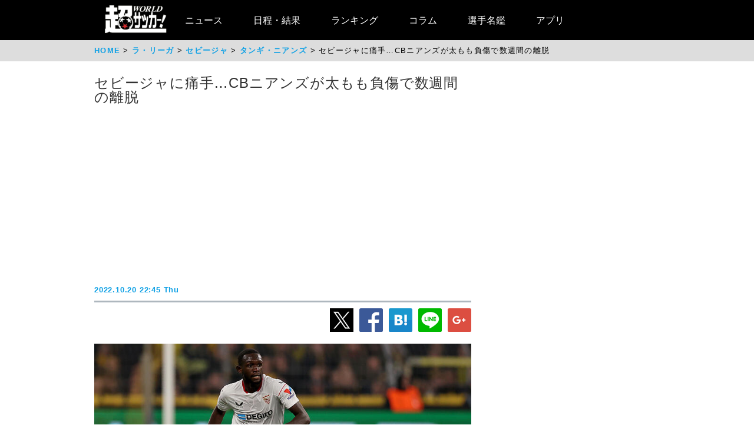

--- FILE ---
content_type: text/html
request_url: https://web.ultra-soccer.jp/news/view?news_no=429025&page=0
body_size: 28675
content:
<!DOCTYPE html>
<html lang="ja" xmlns:og="http://ogp.me/ns#" xmlns:fb="http://ogp.me/ns/fb#">
<head prefix="article: http://ogp.me/ns/article#">

<meta name="robots" content="noindex, nofollow" />

<link rel="apple-touch-icon" href="/apple_touch_icon.png" sizes="192x192"/>
<link rel="icon" href="/favicon.ico">
<meta charset="utf-8">
<meta http-equiv="X-UA-Compatible" content="IE=Edge,chrome=1" />


<style type="text/css">
.dac-ivt-passback-container {
    height: 0 !important;
    width: 100% !important;
    position: static !important;
}

.dac-ivt-passback-container > iframe {
    position: fixed !important;
    inset: auto 0 0 0 !important;
    top: auto !important;
    bottom: 0 !important;
    left: 0 !important;
    right: 0 !important;
    z-index: 200 !important;
    width: 100% !important;
}
</style>

<title>セビージャに痛手…CBニアンズが太もも負傷で数週間の離脱 - 超ワールドサッカー！</title>

<meta name="twitter:card" content="summary_large_image" />
<meta name="twitter:site" content="@ultrasoccer" />
<meta name="twitter:creator" content="@ultrasoccer" />

<meta name="twitter:title" content="セビージャに痛手…CBニアンズが太もも負傷で数週間の離脱 - 超ワールドサッカー！" />
<meta name="twitter:description" content="セビージャは20日、フランス人DFタンギ・ニアンズの負傷を報告した。今夏にバイエルンから加入したニアンズ。同じタイミングで他クラブへ移籍したジュール・クンデとジエゴ・カルロスと比較すると現時点では今ひとつと言ったところだが、ここまでは公式戦11試合に出場し、2人の抜けた穴をカバーしている。">
<meta name="twitter:url" content="https://web.ultra-soccer.jp/news/view?news_no=429025" />
<meta name="twitter:image:src" content="https://web.ultra-soccer.jp/image/pcimage?image_id=176344" />
<meta name="twitter:domain" content="web.ultra-soccer.jp" />
<meta name="twitter:image:width" content="800">
<meta name="twitter:image:height" content="513">
<meta property="og:title" content="セビージャに痛手…CBニアンズが太もも負傷で数週間の離脱 - 超ワールドサッカー！">
<meta property="og:type" content="article">
<meta property="og:image" content="https://web.ultra-soccer.jp/image/pcimage?image_id=176344">
<meta name="og:image:width" content="800">
<meta name="og:image:height" content="513">
<meta property="og:description" content="セビージャは20日、フランス人DFタンギ・ニアンズの負傷を報告した。今夏にバイエルンから加入したニアンズ。同じタイミングで他クラブへ移籍したジュール・クンデとジエゴ・カルロスと比較すると現時点では今ひとつと言ったところだが、ここまでは公式戦11試合に出場し、2人の抜けた穴をカバーしている。">
<meta property="og:site_name" content="超ワールドサッカー！">
<meta property="og:url" content="https://web.ultra-soccer.jp/news/view?news_no=429025">

<link rel="alternate" type="application/atom+xml" href="http://web.ultra-soccer.jp/feed/atom" title="Atom" />

<script src="/js/jquery.min.js"></script>

<script type="text/javascript">
if (window.location.hash == '#_=_')window.location.hash = '';
</script>

<script src="/js/analytics.js"></script>
<script src="/pc/js/dropdown.js"></script>
<script type="text/javascript" async="async" src="//widgets.outbrain.com/outbrain.js"></script>

<link rel="stylesheet" href="/pc/css/common.css?31">
<link rel="stylesheet" href="/pc/css/home_news.css?7">

<meta name="google-site-verification" content="hh5vtiEBZZtrBUKanSb7js-yU4o5xTY1p870WpmLGek" />


<!-- Global site tag (gtag.js) - Google Analytics -->
<script async src="https://www.googletagmanager.com/gtag/js?id=G-JEENRVZHP3"></script>
<script>
  window.dataLayer = window.dataLayer || [];
  function gtag(){dataLayer.push(arguments);}
  gtag('js', new Date());

  gtag('config', 'G-JEENRVZHP3');
</script>


<script async type="text/javascript" src="https://cdp.livedoor.com/client.js?id=LJYEMY"></script>
<script> 
window.livedoorCdpRequest = window.livedoorCdpRequest || []; 
window.livedoorCdpRequest.push({ 
method: 'pageview'}); 
</script>


<script>
gtag('event', 'news_view', {
    'news_no': '429025',
    'level_list': ',7,',
    'team_list': ',25,',
    'player_list': ',38565,'
});
</script>


<meta name="description" content="セビージャは20日、フランス人DFタンギ・ニアンズの負傷を報告した。今夏にバイエルンから加入したニアンズ。同じタイミングで他クラブへ移籍したジュール・クンデとジエゴ・カルロスと比較すると現時点では今ひとつと言ったところだが、ここまでは公式戦11試合に出場し、2人の抜けた穴をカバーしている。" />

<meta name="keywords" content="スポーツ,サッカー,フットボール,サッカーニュース,soccer,football,セビージャ,タンギ・ニアンズ">
<meta name="news_keywords" content="スポーツ,サッカー,フットボール,サッカーニュース,soccer,football,セビージャ,タンギ・ニアンズ">


<script type="application/ld+json">
{
    "@context": "https://schema.org",
    "@type": "NewsArticle",
    "mainEntityOfPage": {
        "@type": "WebPage",

        "@id": "https://web.ultra-soccer.jp/news/view?news_no=429025"

    },

    "headline": "セビージャに痛手…CBニアンズが太もも負傷で数週間の離脱",
    "datePublished": "2022-10-20T22:45:00+09:00",
    "dateModified": "2022-10-20T22:45:00+09:00",
    "image": {
        "@type": "ImageObject",
                "url":"https://web.ultra-soccer.jp/image/pcimage?image_id=176344",
                "height": 513,
        "width": 800
    },
            "author": {
            "@type": "Person",
            "name": "超ワールドサッカー編集部",
            "url": "https://web.ultra-soccer.jp/writer/view"
        },
        "publisher": {
        "@type": "Organization",
        "name": "超ワールドサッカー",
        "logo": {
            "@type": "ImageObject",
            "url": "http://web.ultra-soccer.jp/amp/img/cws_logo_top.png",
            "width": 134,
            "height": 64
        }
    },
    "description": "セビージャは20日、フランス人DFタンギ・ニアンズの負傷を報告した。今夏にバイエルンから加入したニアンズ。同じタイミングで他クラブへ移籍したジュール・クンデとジエゴ・カルロスと比較すると現時点では今ひとつと言ったところだが、ここまでは公式戦11試合に出場し、2人の抜けた穴をカバーしている。",
    "inLanguage": "ja",
    "articleSection": "スポーツ",
            "genre": "サッカー ラ・リーガ",
        "identifier": "429025"

}
</script>


<script type="application/ld+json">
{
    "@context": "https://schema.org",
    "@type": "BreadcrumbList",
    "itemListElement": [
        {
            "@type": "ListItem",
            "position": 1,
            "name": "HOME",
            "item": "https://web.ultra-soccer.jp/"
        }
                            ,{
                "@type": "ListItem",
                "position": 2,
                "name": "ラ・リーガ",
                "item": "https://web.ultra-soccer.jp/profile/level?lid=7"
            }
                                        ,{
                "@type": "ListItem",
                "position": 3,
                "name": "セビージャ",
                "item": "https://web.ultra-soccer.jp/profile/team?tid=25"
            }
                                        ,{
                "@type": "ListItem",
                "position": 4,
                "name": "タンギ・ニアンズ",
                "item": "https://web.ultra-soccer.jp/profile/player?pid=38565"
            }
                        ]
}
</script>


<script type="application/javascript" src="//anymind360.com/js/5238/ats.js"></script> 
<script async src="https://securepubads.g.doubleclick.net/tag/js/gpt.js"></script>
<script>
  window.googletag = window.googletag || {cmd: []};
  googletag.cmd.push(function() {
    //googletag.defineSlot('/83555300,178423213/CWSBrains/tyouworldsoccer/JP_TWS_pc_all_billboard', [[980, 250], [970, 250], 'fluid', [1, 1]], 'JP_TWS_pc_all_billboard').addService(googletag.pubads());
    googletag.defineSlot('/83555300,178423213/CWSBrains/tyouworldsoccer/JP_TWS_pc_all_right_1st', [[300, 250],[300, 600],[1, 1],  [200, 200], [250, 250], 'fluid'], 'JP_TWS_pc_all_right_1st').addService(googletag.pubads());
    googletag.defineSlot('/83555300,178423213/CWSBrains/tyouworldsoccer/JP_TWS_pc_all_right_2nd', [ [300, 250],[300, 600], 'fluid', [1, 1], [250, 250], [200, 200]], 'JP_TWS_pc_all_right_2nd').addService(googletag.pubads());
    googletag.defineSlot('/83555300,178423213/CWSBrains/tyouworldsoccer/JP_TWS_pc_all_right_3rd', [[300, 250],[1, 1], [250, 250], 'fluid', [200, 200]], 'JP_TWS_pc_all_right_3rd').addService(googletag.pubads());
    // 20220228 削除
    //googletag.defineSlot('/83555300,178423213/CWSBrains/tyouworldsoccer/JP_TWS_pc_all_right_4th', [[300, 250], 'fluid', [200, 200], [250, 250], [300, 600], [1, 1]], 'JP_TWS_pc_all_right_4th').addService(googletag.pubads());
    // 20230419 削除
    // googletag.defineSlot('/83555300,178423213/CWSBrains/tyouworldsoccer/JP_TWS_pc_article_inarticle', [[300, 250], [336, 280], [640, 480], 'fluid', [1, 1]], 'JP_TWS_pc_article_inarticle').addService(googletag.pubads());
    // 20230419 設置
    googletag.defineSlot('/83555300,178423213/CWSBrains/tyouworldsoccer/JP_TWS_pc_article_inarticle', [[300, 250], 'fluid', [1, 1]], 'JP_TWS_pc_article_inarticle').addService(googletag.pubads());
    googletag.defineSlot('/83555300,178423213/CWSBrains/tyouworldsoccer/JP_TWS_pc_article_inarticle_2nd', [[1, 1], [300, 250], 'fluid'], 'JP_TWS_pc_article_inarticle_2nd').addService(googletag.pubads());
    googletag.defineSlot('/83555300,178423213/CWSBrains/tyouworldsoccer/JP_TWS_pc_article_inarticle_3rd', [[336, 280], [300, 250], [640, 480], 'fluid', [1, 1]], 'JP_TWS_pc_article_inarticle_3rd').addService(googletag.pubads());
    googletag.defineSlot('/83555300,178423213/CWSBrains/tyouworldsoccer/JP_TWS_pc_article_underarticle_left', [[300, 250], 'fluid', [200, 200], [1, 1], [250, 250]], 'JP_TWS_pc_article_underarticle_left').addService(googletag.pubads());
    googletag.defineSlot('/83555300,178423213/CWSBrains/tyouworldsoccer/JP_TWS_pc_article_underarticle_right', [ [300, 250],'fluid', [250, 250], [200, 200], [1, 1]], 'JP_TWS_pc_article_underarticle_right').addService(googletag.pubads());
    // 20220228 削除
    //googletag.defineSlot('/83555300,178423213/CWSBrains/tyouworldsoccer/JP_TWS_pc_all_right_5th', [[1, 1], [300, 250], 'fluid', [250, 250], [200, 200]], 'JP_TWS_pc_all_right_5th').addService(googletag.pubads());

    googletag.pubads().enableSingleRequest();
    googletag.pubads().collapseEmptyDivs();
    googletag.enableServices();
  });
</script>


<script>
function initAdLook (api) {
if (api) {
api.on('AdStarted', function()
{console.log('AdStarted')}
);

api.on('AdVideoComplete', function()
{
    console.log('AdVideoComplete');
    $('.adlook-on').hide();
    $('.adlook-off').show();
}
);

api.on('AdSkipped', function()
{
    console.log('AdSkipped');
    $('.adlook-on').hide();
    $('.adlook-off').show();
}
);

} else
{ console.log('blank'); }
}
</script>


<script data-ad-client="ca-pub-4555603275501633" async src="https://pagead2.googlesyndication.com/pagead/js/adsbygoogle.js"></script>

<script type="text/javascript">
  window._taboola = window._taboola || [];
  _taboola.push({article:'auto'});
  !function (e, f, u, i) {
    if (!document.getElementById(i)){
      e.async = 1;
      e.src = u;
      e.id = i;
      f.parentNode.insertBefore(e, f);
    }
  }(document.createElement('script'),
  document.getElementsByTagName('script')[0],
  '//cdn.taboola.com/libtrc/fourm-ultrasoccer/loader.js',
  'tb_loader_script');
  if(window.performance && typeof window.performance.mark == 'function')
    {window.performance.mark('tbl_ic');}
</script>



<!-- Clarity tracking code for http://web.ultra-soccer.jp/ -->
<script>
    (function(c,l,a,r,i,t,y){
        c[a]=c[a]||function(){(c[a].q=c[a].q||[]).push(arguments)};
        t=l.createElement(r);t.async=1;t.src="https://www.clarity.ms/tag/"+i+"?ref=bwt";
        y=l.getElementsByTagName(r)[0];y.parentNode.insertBefore(t,y);
    })(window, document, "clarity", "script", "8h8br6wfey");
</script>


<script src="/js/lazyload.min.js"></script>

</head>
<body>

<div class="wrap">

<div class="header">
    <div class="header-contents">
    	<div class="logo"><a href="/"><img src="/pc/img/logo_cws.png" alt="超ワールドサッカー"></a></div>


<!-- グローバルナビ ここから -->
        <nav itemscope itemtype="http://schema.org/SiteNavigationElement">
            <ul>
                <li itemprop="name" class="drop"><a itemprop="url" href="/news/list">ニュース</a>
                    <ul class="sub_menu">
						<li class="arrow_top"></li>
						<li itemprop="name"><a itemprop="url" class="drop_down" href="/news/list?sgid[]=910">海外サッカー</a></li>
						<li itemprop="name"><a itemprop="url" class="drop_down" href="/index/index/c/FREE/id/TransferNews">最新移籍情報</a></li>
						<li itemprop="name"><a itemprop="url" class="drop_down" href="/index/index/c/J_LEAGUE/id/TOP">Jリーグ/国内サッカー</a></li>
						<li><a class="drop_down" href="/news/list?sgid[]=321">海外日本人選手</a></li>
						<li itemprop="name"><a itemprop="url" class="drop_down" href="/index/index/c/JAPAN/id/TOP">日本代表</a></li>
						<li itemprop="name"><a itemprop="url" class="drop_down" href="/profile/level?lid=4">イングランド/プレミア</a></li>
						<li itemprop="name"><a itemprop="url" class="drop_down" href="/profile/level?lid=7">スペイン/ラ・リーガ</a></li>
						<li itemprop="name"><a itemprop="url" class="drop_down" href="/profile/level?lid=13">ドイツ/ブンデスリーガ</a></li>
						<li itemprop="name"><a itemprop="url" class="drop_down" href="/profile/level?lid=10">イタリア/セリエA</a></li>
						<li itemprop="name"><a itemprop="url" class="drop_down" href="/profile/level?lid=17">フランス/リーグ・アン</a></li>
						<li itemprop="name"><a itemprop="url" class="drop_down" href="/profile/level?lid=29">チャンピオンズリーグ/CL</a></li>
						<li><a class="drop_down" href="/profile/level?lid=30">ヨーロッパリーグ/EL</a></li>
						<li><a class="drop_down" href="/profile/level?lid=31">カンファレンスリーグ/ECL</a></li>
						<li><a class="drop_down" href="/news/list?tt=ws&lid[]=37&lid[]=123&lid[]=127&lid[]=142&lid[]=502">女子サッカー</a></li>
						<li><a class="drop_down" href="/profile/level?lid=26">ACL</a></li>
						<li><a class="drop_down" href="/profile/level?lid=138">サウジ・プロ・リーグ</a></li>
						<li><a class="drop_down" href="/news/list?tt=of&lid[]=19&lid[]=40&lid[]=54&lid[]=89&lid[]=90&lid[]=91&lid[]=93&lid[]=94&lid[]=95&lid[]=97&lid[]=98&lid[]=99&lid[]=100&lid[]=102&lid[]=103&lid[]=104&lid[]=105&lid[]=106&lid[]=107&lid[]=108&lid[]=109&lid[]=110&lid[]=111&lid[]=112&lid[]=113&lid[]=114&lid[]=115&lid[]=116&lid[]=118&lid[]=119&lid[]=120&lid[]=121&lid[]=122&lid[]=131&lid[]=132&lid[]=134&lid[]=135&lid[]=136&lid[]=137&lid[]=138&lid[]=139&lid[]=140&lid[]=141&lid[]=142&lid[]=143&lid[]=144&lid[]=145&lid[]=146&lid[]=147&lid[]=148&lid[]=156">その他海外リーグ</a></li>
						<li><a class="drop_down" href="/news/list?sgid[]=395">海外サッカー移籍情報</a></li>
						<li><a class="drop_down" href="/news/list?sgid[]=354">Jリーグ移籍情報</a></li>
						<li><a class="drop_down" href="/news/list?tt=rc&lid[]=36&lid[]=37&lid[]=39&lid[]=150&lid[]=44">各国代表</a></li>
						<li itemprop="name"><a itemprop="url" class="drop_down" href="/index/index/c/WORLD/id/Paris2024">パリ・オリンピック | Paris2024</a></li>
						<li itemprop="name"><a itemprop="url" class="drop_down" href="/profile/level?lid=39">ユーロ2024 | EURO2024</a></li>
						<li itemprop="name"><a itemprop="url" class="drop_down" href="/profile/level?lid=41">コパ・アメリカ2024 | COPA AMERICA 2024</a></li>
						<li itemprop="name"><a itemprop="url" class="drop_down" href="/index/index/c/ASIA/id/asiancup2023">アジアカップ</a></li>
						<li><a class="drop_down" href="/index/index/c/WWC2023/id/TOP">女子ワールドカップ</a></li>
						<li><a class="drop_down" href="/news/list?sgid[]=322">ゴシップ・ネタ</a></li>
						<li><a class="drop_down" href="/news/list?sgid[]=468">Jリーグプレビュー</a></li>

                    </ul>
                </li>

                <li class="drop"><a href="/match/scorelist">日程・結果</a>
                    <ul class="sub_menu">
						<li class="arrow_top"></li>
						<li><a class="drop_down" href="/match/scorelist?tmid=1203">プレミアリーグ</a></li>
						<li><a class="drop_down" href="/match/scorelist?tmid=1204">ラ・リーガ</a></li>
						<li><a class="drop_down" href="/match/scorelist?tmid=1206">ブンデスリーガ</a></li>
						<li><a class="drop_down" href="/match/scorelist?tmid=1205">セリエA</a></li>
						<li><a class="drop_down" href="/match/scorelist?tmid=1207">リーグ・アン</a></li>
						<li><a class="drop_down" href="/match/scorelist?tmid=1212">チャンピオンズリーグ</a></li>
						<li><a class="drop_down" href="/match/scorelist?tmid=1219">ヨーロッパリーグ</a></li3
						<li><a class="drop_down" href="/match/scorelist?tmid=1211">AFCチャンピオンズリーグ</a></li>
						<li><a class="drop_down" href="/match/scorelist?tmid=1231">明治安田J1</a></li>
						<li><a class="drop_down" href="/match/scorelist?tmid=1232">明治安田J2</a></li>
						<li><a class="drop_down" href="/match/scorelist?tmid=1233">明治安田J3</a></li>
						<li><a class="drop_down" href="/match/scorelist?tmid=1234">YBCルヴァンカップ</a></li>
						<li><a class="drop_down" href="/match/scorelist?tmid=1213">日本代表</a></li>
					</ul>
                </li>
                <li class="drop"><a href="/ranking/list">ランキング</a>
                    <ul class="sub_menu">
						<li class="arrow_top"></li>
						<li><a class="drop_down" href="/ranking/list?tid=1203">プレミアリーグ</a></li>
						<li><a class="drop_down" href="/ranking/list?tid=1204">ラ・リーガ</a></li>
						<li><a class="drop_down" href="/ranking/list?tid=1206">ブンデスリーガ</a></li>
						<li><a class="drop_down" href="/ranking/list?tid=1205">セリエA</a></li>
						<li><a class="drop_down" href="/ranking/list?tid=1207">リーグ・アン</a></li>
						<li><a class="drop_down" href="/ranking/list?tid=1212">チャンピオンズリーグ</a></li>
						<li><a class="drop_down" href="/ranking/list?tid=1219">ヨーロッパリーグ</a></li>
						<li><a class="drop_down" href="/ranking/list?tid=1213">北中米W杯アジア最終予選</a></li>
						<li><a class="drop_down" href="/ranking/list?tid=1211">AFCチャンピオンズリーグ</a></li>
						<li><a class="drop_down" href="/ranking/list?tid=1231">明治安田J1</a></li>
						<li><a class="drop_down" href="/ranking/list?tid=1232">明治安田J2</a></li>
						<li><a class="drop_down" href="/ranking/list?tid=1233">明治安田J3</a></li>
						<li><a class="drop_down" href="/ranking/list?tid=1234">YBCルヴァンカップ</a></li>
			</ul>
                </li>

                <li class="drop"><a href="/news/list?sgid[]=378&sgid[]=481&sgid[]=912&sgid[]=913&sgid[]=380&sgid[]=379">コラム</a>
                    <ul class="sub_menu">
						<li class="arrow_top"></li>
						<li><a class="drop_down" href="/writer/view?sgid=912">六川亨</a></li>
						<li><a class="drop_down" href="/writer/view?sgid=913">原ゆみこ</a></li>
						<li><a class="drop_down" href="/writer/view?sgid=378">倉井史也</a></li>
						<li><a class="drop_down" href="/writer/view?sgid=481">元川悦子</a></li>
						<li><a class="drop_down" href="/news/list?sgid[]=379">日本代表コラム</a></li>
						<li><a class="drop_down" href="/news/list?sgid[]=380">編集部コラム</a></li>
                    </ul>
                </li>
               

                <li><a href="/profile/teamlist">選手名鑑</a>
                </li>
                
                <li><a href="/index/index/c/FREE/id/cws_info">アプリ</a>
                </li>

            </ul>
        </nav>
<!-- グローバルナビ ここまで -->
    </div><!--//header-contents-->
</div><!--//header-->


        <div class="breadcrumbs">
        <ol itemscope itemtype="http://schema.org/BreadcrumbList">
            <li itemprop="itemListElement" itemscope itemtype="http://schema.org/ListItem">
                <a itemprop="item" href="/"><span itemprop="name">HOME</span></a>
                <meta itemprop="position" content="1" />
                            </li>
                            <li itemprop="itemListElement" itemscope itemtype="http://schema.org/ListItem">
                    <a itemprop="item" href="/profile/level?lid=7"><span itemprop="name">ラ・リーガ</span></a>
                    <meta itemprop="position" content="2" />
                                    </li>
                                        <li itemprop="itemListElement" itemscope itemtype="http://schema.org/ListItem">
                    <a itemprop="item" href="/profile/team?tid=25"><span itemprop="name">セビージャ</span></a>
                    <meta itemprop="position" content="3" />
                                    </li>
                                        <li itemprop="itemListElement" itemscope itemtype="http://schema.org/ListItem">
                    <a itemprop="item" href="/profile/player?pid=38565"><span itemprop="name">タンギ・ニアンズ</span></a>
                    <meta itemprop="position" content="4" />
                                    </li>
                        <li itemprop="itemListElement" itemscope itemtype="http://schema.org/ListItem">
                <span itemprop="name">セビージャに痛手…CBニアンズが太もも負傷で数週間の離脱</span>
                <meta itemprop="position" content="5" />
            </li>
        </ol>
    </div>
    
    <div class="parent-contents" style="position:relative;">
    

    
    <div class="contents">
        <div class="main">
<!-- 記事 ここから -->
            <section class="newsdetail-article">
                <div class="title-group">
                    <h1 class="title">セビージャに痛手…CBニアンズが太もも負傷で数週間の離脱</h1>
                    <div style="width: 640px; margin:8px auto; min-height: 280px;">
                        
                        <script async src="https://pagead2.googlesyndication.com/pagead/js/adsbygoogle.js?client=ca-pub-4555603275501633" crossorigin="anonymous"></script>
                        <!-- JP_TWS_pc_article_header_adsense(direct) -->
                        <ins class="adsbygoogle"
                             style="display:block"
                             data-ad-client="ca-pub-4555603275501633"
                             data-ad-slot="7965328739"
                             data-ad-format="auto"
                             data-full-width-responsive="true"></ins>
                        <script>
                             (adsbygoogle = window.adsbygoogle || []).push({});
                        </script>
                        
                    </div>
                    <div class="h1date">2022.10.20 22:45 Thu</div>
                </div>
                
                <div class="newsdetail-sns">
                    <a href="https://twitter.com/share?url=https://web.ultra-soccer.jp/news/view?news_no=429025&text=セビージャに痛手…CBニアンズが太もも負傷で数週間の離脱"><img class="lazyload" data-src="/pc/img/icon_xL.png" /></a><!--
                    --><a href="https://www.facebook.com/sharer/sharer.php?u=https://web.ultra-soccer.jp/news/view?news_no=429025"><img class="lazyload" data-src="/pc/img/icon_fbL.png" /></a><!--
                    --><a href="https://b.hatena.ne.jp/entry/https://web.ultra-soccer.jp/news/view?news_no=429025" class="hatena-bookmark-button" data-hatena-bookmark-title="セビージャに痛手…CBニアンズが太もも負傷で数週間の離脱【超ワールドサッカー】" data-hatena-bookmark-layout="standard-balloon" data-hatena-bookmark-lang="ja" title="このエントリーをはてなブックマークに追加"><img class="lazyload" data-src="/pc/img/icon_hatenaL.png" /></a><!--
                    --><a href="https://line.naver.jp/R/msg/text/?セビージャに痛手…CBニアンズが太もも負傷で数週間の離脱【超ワールドサッカー】http%3a%2f%2fweb%2eultra%2dsoccer%2ejp%2fnews%2fview%3fnews_no%3d429025"><img class="lazyload" data-src="/pc/img/icon_lineL.png" /></a><!--
                    --><a href="https://plus.google.com/share?url=web.ultra-soccer.jp/news/view?news_no=429025"><img class="lazyload" data-src="/pc/img/icon_gplusL.png" /></a>
                </div>
                <div>
                                            <figure>
                                                            <img class="wide lazyload" loading="lazy" data-src="/image/pcimage?image_id=176344"  />
                            
                                                            <div class="copyright-back"></div>
                                <figcaption> Getty Images</figcaption>
                                                    </figure>
                                                                
                    
                    <div class="body"><a class='tag-link' href='/profile/team?tid=25'><span>セビージャ</span></a>は20日、フランス人DF<a class='tag-link' href='/profile/player?pid=38565'><span>タンギ・ニアンズ</span></a>の負傷を報告した。<br /><br />今夏にバイエルンから加入したニアンズ。同じタイミングで他クラブへ移籍したジュール・クンデとジエゴ・カルロスと比較すると現時点では今ひとつと言ったところだが、ここまでは公式戦11試合に出場し、2人の抜けた穴をカバーしている。<br /><br />18日に行われた直近のバレンシア戦も先発出場していたが、後半立ち上がりに負傷交代。クラブによると、右太ももの筋肉断裂が判明したとのことだ。<br /><table style='margin:16px auto 16px auto;'><tr><td style='padding-right:8px; vertical-align:top;'><!-- /83555300/CWSBrains/tyouworldsoccer/JP_TWS_pc_article_inarticle_2nd --><div id='JP_TWS_pc_article_inarticle_2nd' style='min-width: 300px; min-height: 250px;'><script>googletag.cmd.push(function() { googletag.display('JP_TWS_pc_article_inarticle_2nd'); });</script></div></td><td style='padding-left:8px; vertical-align:top;'><!-- /83555300/CWSBrains/tyouworldsoccer/JP_TWS_pc_article_inarticle --><div id='JP_TWS_pc_article_inarticle' style='min-width: 300px; min-height: 250px;'><script>googletag.cmd.push(function() { googletag.display('JP_TWS_pc_article_inarticle'); });</script></div></td></tr></table>現状では回復時期は不明。スペイン『マルカ』は数週間の離脱を予想している。</div>
                    
                                            <div style="border-top: 1px solid #999; border-bottom: 1px solid #999; padding: 12px 0 12px 8px; margin: 12px 0 20px 0;">
                            <a href="/writer/view" style="color:black; text-decoration:none;">
                                <div style="font-weight:bold; padding-bottom:10px; color:#10a1e5;">by 超ワールドサッカー編集部</div>
                                <div style="color: #777;font-size:0.9em;">海外リーグ、Jリーグを中心に日本代表、なでしこなど、幅広いファン層が訪問するサッカー情報サイト「超WORLDサッカー!」。記事数はサッカーメディアで圧倒的トップで移籍情報は、国内ではJ1からJ3まで、海外では欧州5大リーグにとどまらずフリークが求めるリーグやチームまで網羅。ピッチ外の出来事も豊富に取り揃え、24時間365日、最新のサッカー情報を配信中。</div>
                            </a>
                        </div>
                                        
                                        
                                        
                                        
                    <div class="sg-news-list-link">
                                                                                    <a href="/profile/player?pid=38565">
                                    <span>タンギ・ニアンズ</span>
                                </a>
                                                                                                                                        <a href="/profile/team?tid=25">
                                    <span>セビージャ</span>
                                </a>
                                                                                                                                        <a href="/profile/level?lid=7">
                                    <span>ラ・リーガ</span>
                                </a>
                                                                        </div>
                    
                                            <section class="news-list-sub">
                            <h2 class="div-h1">タンギ・ニアンズの関連記事</h2>
                                                            <article class="news-list">
    <a href="/news/view?news_no=479479">
                    <img class="thumb lazyload" data-src="/image/thumbnail?image_id=344977">
            </a>
    <div class="news-title"><a href="/news/view?news_no=479479">セビージャに痛手…長期離脱中のDFタンギ・ニアンズが手術を決断、今季中の復帰は絶望に</a></div>
    <span class="news-article">セビージャのU-21フランス代表DFタンギ・ニアンズが近日中に手術を受けるようだ。スペイン『マルカ』が報じている。

今シーズンここまでラ・リーガ6試合に出場していたニアンズだが、昨年11月のインターナショナルマッチウィーク中に右足を負傷。その後の検査で大腿部に重度の筋損傷が確認されていた。

セビージャは当初</span>
    <span class="news-date">2025.01.27 12:10 Mon</span>
    <div class="news-sns">
        <a href="https://twitter.com/share?url=https://web.ultra-soccer.jp/news/view?news_no=479479&text=セビージャに痛手…長期離脱中のDFタンギ・ニアンズが手術を決断、今季中の復帰は絶望に"><img class="lazyload" data-src="/pc/img/icon_x.png"></a><!--
        --><a href="https://www.facebook.com/sharer/sharer.php?u=https://web.ultra-soccer.jp/news/view?news_no=479479"><img class="lazyload" data-src="/pc/img/icon_fb.png"></a>
    </div>
</article>                                                            <article class="news-list">
    <a href="/news/view?news_no=475133">
                    <img class="thumb lazyload" data-src="/image/thumbnail?image_id=340516">
            </a>
    <div class="news-title"><a href="/news/view?news_no=475133">セビージャに痛手…タンギ・ニアンズが約3カ月の離脱へ</a></div>
    <span class="news-article">セビージャは21日、U-21フランス代表DFタンギ・ニアンズの負傷を報告した。

今シーズンここまでラ・リーガ6試合に出場していたニアンズだが、今回のインターナショナルマッチウィーク中に負傷。大腿部に重度の筋損傷を負ったという。

スペイン『マルカ』によれば、離脱期間は10～12週間が見込まれており、戦列復帰は</span>
    <span class="news-date">2024.11.22 14:15 Fri</span>
    <div class="news-sns">
        <a href="https://twitter.com/share?url=https://web.ultra-soccer.jp/news/view?news_no=475133&text=セビージャに痛手…タンギ・ニアンズが約3カ月の離脱へ"><img class="lazyload" data-src="/pc/img/icon_x.png"></a><!--
        --><a href="https://www.facebook.com/sharer/sharer.php?u=https://web.ultra-soccer.jp/news/view?news_no=475133"><img class="lazyload" data-src="/pc/img/icon_fb.png"></a>
    </div>
</article>                                                            <article class="news-list">
    <a href="/news/view?news_no=472868">
                    <img class="thumb lazyload" data-src="/image/thumbnail?image_id=338252">
            </a>
    <div class="news-title"><a href="/news/view?news_no=472868">ルケバキオのPK弾で逃げ切ったセビージャがヘスス・ナバスのラストダービーを勝利で飾る!【ラ・リーガ】</a></div>
    <span class="news-article">ラ・リーガ第9節のセビージャvsレアル・ベティスの“セビージャ・ダービー”が6日にサンチェス・ピスフアンで行われ、1-0でセビージャが勝利した。

ここまで2勝と不安定な戦いを続けるセビージャは前節、アスレティック・ビルバオとのアウェイゲームを劇的オウンゴールで1-1のドロー。2試合負けなしでホーム開催のダービーに</span>
    <span class="news-date">2024.10.07 03:40 Mon</span>
    <div class="news-sns">
        <a href="https://twitter.com/share?url=https://web.ultra-soccer.jp/news/view?news_no=472868&text=ルケバキオのPK弾で逃げ切ったセビージャがヘスス・ナバスのラストダービーを勝利で飾る!【ラ・リーガ】"><img class="lazyload" data-src="/pc/img/icon_x.png"></a><!--
        --><a href="https://www.facebook.com/sharer/sharer.php?u=https://web.ultra-soccer.jp/news/view?news_no=472868"><img class="lazyload" data-src="/pc/img/icon_fb.png"></a>
    </div>
</article>                                                            <article class="news-list">
    <a href="/news/view?news_no=460311">
                    <img class="thumb lazyload" data-src="/image/thumbnail?image_id=325694">
            </a>
    <div class="news-title"><a href="/news/view?news_no=460311">昨季のEL制覇は“かりそめ”…衰退するセビージャ、ケガ人も多く37歳S・ラモスを酷使中</a></div>
    <span class="news-article">セビージャにはケガ人が非常に多い。スペイン『Relevo』が伝えている。

現在セビージャはラ・リーガで5勝9分け11敗の15位に低迷。昨季のヨーロッパリーグ(EL)制覇によってもたらされたチャンピオンズリーグ(CL)もグループステージ最下位で敗退…“お家芸”とも言える「3位→EL参戦→優勝」ルートに進めなかった。</span>
    <span class="news-date">2024.02.21 15:35 Wed</span>
    <div class="news-sns">
        <a href="https://twitter.com/share?url=https://web.ultra-soccer.jp/news/view?news_no=460311&text=昨季のEL制覇は“かりそめ”…衰退するセビージャ、ケガ人も多く37歳S・ラモスを酷使中"><img class="lazyload" data-src="/pc/img/icon_x.png"></a><!--
        --><a href="https://www.facebook.com/sharer/sharer.php?u=https://web.ultra-soccer.jp/news/view?news_no=460311"><img class="lazyload" data-src="/pc/img/icon_fb.png"></a>
    </div>
</article>                                                            <article class="news-list">
    <a href="/news/view?news_no=424820">
                    <img class="thumb lazyload" data-src="/image/thumbnail?image_id=290002">
            </a>
    <div class="news-title"><a href="/news/view?news_no=424820">セビージャ、バイエルンDFニアンズを完全移籍で獲得</a></div>
    <span class="news-article">セビージャは17日、バイエルンのU-20フランス代表DFタンギ・ニアンズ(20)を完全移籍で獲得したことを発表した。契約期間は2027年6月までの5年間となっている。ドイツ『キッカー』によれば移籍金は2000万ユーロ(約27億5000万円)、バイエルンは買い戻しオプションを付けているとのことだ。

コートジボワール</span>
    <span class="news-date">2022.08.18 01:00 Thu</span>
    <div class="news-sns">
        <a href="https://twitter.com/share?url=https://web.ultra-soccer.jp/news/view?news_no=424820&text=セビージャ、バイエルンDFニアンズを完全移籍で獲得"><img class="lazyload" data-src="/pc/img/icon_x.png"></a><!--
        --><a href="https://www.facebook.com/sharer/sharer.php?u=https://web.ultra-soccer.jp/news/view?news_no=424820"><img class="lazyload" data-src="/pc/img/icon_fb.png"></a>
    </div>
</article>                                                    </section>
                                        
                                            <section class="news-list-sub">
                            <h2 class="div-h1">セビージャの関連記事</h2>
                                                            <article class="news-list">
    <a href="/news/view?news_no=484089">
                    <img class="thumb lazyload" data-src="/image/thumbnail?image_id=349513">
            </a>
    <div class="news-title"><a href="/news/view?news_no=484089">まさかの残留争いにセビージャのファンが暴動…クラブ施設を破壊し試合後の選手たちは帰宅できず一夜を過ごす</a></div>
    <span class="news-article">ファン・サポーターの行き過ぎた行動が、選手たちをさらに苦しめることになっていたようだ。

セビージャは10日、ラ・リーガ第35節でアウェイでセルタと対戦した。今シーズンは近年にない低迷ぶりとなっており、セルタにも3-2で敗戦。勝ち点38となり残り4試合で降格圏との勝ち点差は「8」の16位に位置している。

そん</span>
    <span class="news-date">2025.05.11 22:45 Sun</span>
    <div class="news-sns">
        <a href="https://twitter.com/share?url=https://web.ultra-soccer.jp/news/view?news_no=484089&text=まさかの残留争いにセビージャのファンが暴動…クラブ施設を破壊し試合後の選手たちは帰宅できず一夜を過ごす"><img class="lazyload" data-src="/pc/img/icon_x.png"></a><!--
        --><a href="https://www.facebook.com/sharer/sharer.php?u=https://web.ultra-soccer.jp/news/view?news_no=484089"><img class="lazyload" data-src="/pc/img/icon_fb.png"></a>
    </div>
</article>                                                            <article class="news-list">
    <a href="/news/view?news_no=482984">
                    <img class="thumb lazyload" data-src="/image/thumbnail?image_id=348421">
            </a>
    <div class="news-title"><a href="/news/view?news_no=482984">セビージャがホアキン・カパロス氏を今季終了までの指揮官に任命! 通算4度目の指揮に</a></div>
    <span class="news-article">セビージャは13日、ホアキン・カパロス氏(69)の新監督就任を発表した。契約期間は今シーズン終了までとなる。

今シーズンここまでラ・リーガ31試合9勝9分け13敗の13位と不振に陥っていたセビージャは13日にガルシア・ピミエンタ監督(50)の解任を発表。クラブは直近で宿敵ベティスとのエル・グラン・デルビでの敗戦を</span>
    <span class="news-date">2025.04.13 22:15 Sun</span>
    <div class="news-sns">
        <a href="https://twitter.com/share?url=https://web.ultra-soccer.jp/news/view?news_no=482984&text=セビージャがホアキン・カパロス氏を今季終了までの指揮官に任命! 通算4度目の指揮に"><img class="lazyload" data-src="/pc/img/icon_x.png"></a><!--
        --><a href="https://www.facebook.com/sharer/sharer.php?u=https://web.ultra-soccer.jp/news/view?news_no=482984"><img class="lazyload" data-src="/pc/img/icon_fb.png"></a>
    </div>
</article>                                                            <article class="news-list">
    <a href="/news/view?news_no=482979">
                    <img class="thumb lazyload" data-src="/image/thumbnail?image_id=348417">
            </a>
    <div class="news-title"><a href="/news/view?news_no=482979">セビージャが今季就任のピミエンタ監督を解任…直近4連敗で13位に低迷</a></div>
    <span class="news-article">セビージャは13日、ガルシア・ピミエンタ監督(50)の解任を発表した。

バルセロナ出身でバルセロナのカンテラで指導者キャリアをスタートしたピミエンタ監督は、2022年1月にペペ・メル前監督の後任としてラス・パルマスの新指揮官に就任。クラブをプリメーラ昇格に導く手腕を発揮すると、昇格1年目の昨シーズンは後半戦に失速</span>
    <span class="news-date">2025.04.13 20:11 Sun</span>
    <div class="news-sns">
        <a href="https://twitter.com/share?url=https://web.ultra-soccer.jp/news/view?news_no=482979&text=セビージャが今季就任のピミエンタ監督を解任…直近4連敗で13位に低迷"><img class="lazyload" data-src="/pc/img/icon_x.png"></a><!--
        --><a href="https://www.facebook.com/sharer/sharer.php?u=https://web.ultra-soccer.jp/news/view?news_no=482979"><img class="lazyload" data-src="/pc/img/icon_fb.png"></a>
    </div>
</article>                                                            <article class="news-list">
    <a href="/news/view?news_no=482856">
                    <img class="thumb lazyload" data-src="/image/thumbnail?image_id=348301">
            </a>
    <div class="news-title"><a href="/news/view?news_no=482856">セビージャがパリ五輪金メダリストのアカデミー育ちDFフアンルと2029年まで契約延長、今季は中盤でもプレー</a></div>
    <span class="news-article">セビージャは10日、U-21スペイン代表DFフアンル・サンチェス(21)との契約延長を発表した。新契約は2029年夏までとなる。

2018年7月にセビージャの下部組織に加入したフアンルは、2022年7月にファーストチームに昇格。同シーズンはミランデスにレンタル移籍を経験するも、1年で復帰していた。

フアンル</span>
    <span class="news-date">2025.04.10 18:20 Thu</span>
    <div class="news-sns">
        <a href="https://twitter.com/share?url=https://web.ultra-soccer.jp/news/view?news_no=482856&text=セビージャがパリ五輪金メダリストのアカデミー育ちDFフアンルと2029年まで契約延長、今季は中盤でもプレー"><img class="lazyload" data-src="/pc/img/icon_x.png"></a><!--
        --><a href="https://www.facebook.com/sharer/sharer.php?u=https://web.ultra-soccer.jp/news/view?news_no=482856"><img class="lazyload" data-src="/pc/img/icon_fb.png"></a>
    </div>
</article>                                                            <article class="news-list">
    <a href="/news/view?news_no=482699">
                    <img class="thumb lazyload" data-src="/image/thumbnail?image_id=348151">
            </a>
    <div class="news-title"><a href="/news/view?news_no=482699">後半ATのバリオス弾でセビージャに逆転勝利のアトレティコが公式戦7試合ぶり白星【ラ・リーガ】</a></div>
    <span class="news-article">アトレティコ・マドリーは6日、ラ・リーガ第30節でセビージャとのアウェイ戦に臨み、2-1で逆転勝利した。

前節エスパニョールに引き分けた3位アトレティコ(勝ち点57)は、4日前のコパ・デル・レイ準決勝2ndレグではバルセロナの前にウノセロ敗戦で決勝進出はならなかった。公式戦6試合勝ちがない中、バルセロナ戦のスタメ</span>
    <span class="news-date">2025.04.07 06:30 Mon</span>
    <div class="news-sns">
        <a href="https://twitter.com/share?url=https://web.ultra-soccer.jp/news/view?news_no=482699&text=後半ATのバリオス弾でセビージャに逆転勝利のアトレティコが公式戦7試合ぶり白星【ラ・リーガ】"><img class="lazyload" data-src="/pc/img/icon_x.png"></a><!--
        --><a href="https://www.facebook.com/sharer/sharer.php?u=https://web.ultra-soccer.jp/news/view?news_no=482699"><img class="lazyload" data-src="/pc/img/icon_fb.png"></a>
    </div>
</article>                                                    </section>
                                        
                                            <section class="news-list-sub">
                            <h2 class="div-h1">ラ・リーガの関連記事</h2>
                                                            <article class="news-list">
    <a href="/news/view?news_no=487285">
                    <img class="thumb lazyload" data-src="/image/thumbnail?image_id=352722">
            </a>
    <div class="news-title"><a href="/news/view?news_no=487285">2月に試合が増えても嬉しくない…/原ゆみこのマドリッド</a></div>
    <span class="news-article">｢そりゃ敗退はしてないけどさ｣そんな風に私が呟いていたのは木曜日。前夜のショックから立ち直ろうと努めていた時のことでした。UEFAチャンピオンズリーグ(CL)のリーグフェーズ最終節はまたしてもメトロポリターノのスタンドに座り、オンダ・マドリッド(ローカルラジオ局)の2元中継でベンフィカvsレアル・マドリーを追いながら、</span>
    <span class="news-date">2026.01.31 11:46 Sat</span>
    <div class="news-sns">
        <a href="https://twitter.com/share?url=https://web.ultra-soccer.jp/news/view?news_no=487285&text=2月に試合が増えても嬉しくない…/原ゆみこのマドリッド"><img class="lazyload" data-src="/pc/img/icon_x.png"></a><!--
        --><a href="https://www.facebook.com/sharer/sharer.php?u=https://web.ultra-soccer.jp/news/view?news_no=487285"><img class="lazyload" data-src="/pc/img/icon_fb.png"></a>
    </div>
</article>                                                            <article class="news-list">
    <a href="/news/view?news_no=487179">
                    <img class="thumb lazyload" data-src="/image/thumbnail?image_id=352614">
            </a>
    <div class="news-title"><a href="/news/view?news_no=487179">量より質とはいえ、まずは頭数がいないとチームは回らない…/原ゆみこのマドリッド</a></div>
    <span class="news-article">「補強のアテもないのに4人も出すなんて一体、何考えているんだろう」そんな風に私が憤りを感じていたのは月曜日。冬の移籍市場が閉まるまで1週間しかないにも関わらず、アトレティコは選手を獲らないかもしれないという噂が聞こえてきた時のことでした。日曜日のマジョルカ戦後、シメオネ監督が「Seguramente buscaremo</span>
    <span class="news-date">2026.01.27 17:33 Tue</span>
    <div class="news-sns">
        <a href="https://twitter.com/share?url=https://web.ultra-soccer.jp/news/view?news_no=487179&text=量より質とはいえ、まずは頭数がいないとチームは回らない…/原ゆみこのマドリッド"><img class="lazyload" data-src="/pc/img/icon_x.png"></a><!--
        --><a href="https://www.facebook.com/sharer/sharer.php?u=https://web.ultra-soccer.jp/news/view?news_no=487179"><img class="lazyload" data-src="/pc/img/icon_fb.png"></a>
    </div>
</article>                                                            <article class="news-list">
    <a href="/news/view?news_no=487114">
                    <img class="thumb lazyload" data-src="/image/thumbnail?image_id=352549">
            </a>
    <div class="news-title"><a href="/news/view?news_no=487114">ゴールが全てを解決する…/原ゆみこのマドリッド</a></div>
    <span class="news-article">「もしかしたら、とてもオメデタイ人たちだったのかも」そんな風に私が呆れていたのは木曜日、アリ・サミ・イェン・スポル・コンプレクシから引き揚げるアトレティコの選手たちが、CLリーグフェーズのトップ8に「Nos vamos a meter/ノス・バモス・ア・メテール(ウチは入れる)」と確信していたという、マルカ(スポーツ紙</span>
    <span class="news-date">2026.01.24 20:00 Sat</span>
    <div class="news-sns">
        <a href="https://twitter.com/share?url=https://web.ultra-soccer.jp/news/view?news_no=487114&text=ゴールが全てを解決する…/原ゆみこのマドリッド"><img class="lazyload" data-src="/pc/img/icon_x.png"></a><!--
        --><a href="https://www.facebook.com/sharer/sharer.php?u=https://web.ultra-soccer.jp/news/view?news_no=487114"><img class="lazyload" data-src="/pc/img/icon_fb.png"></a>
    </div>
</article>                                                            <article class="news-list">
    <a href="/news/view?news_no=487039">
                    <img class="thumb lazyload" data-src="/image/thumbnail?image_id=352474">
            </a>
    <div class="news-title"><a href="/news/view?news_no=487039">勝っても懸念の種は尽きない…/原ゆみこのマドリッド</a></div>
    <span class="news-article">「たった3日で雰囲気がガラッと変わったら、そっちの方が怖いよね」そんな風に私が訝っていたのは月曜日。レバンテ戦でミソギは済んだため、ベルナベウのファンはCLモナコ戦でレアル・マドリーを応援してくれるはずという楽観論をスポーツ紙で読んだ時のことでした。

スペイン・スーパーカップ(スーペルコパ)決勝でバルサに負けた後</span>
    <span class="news-date">2026.01.21 17:00 Wed</span>
    <div class="news-sns">
        <a href="https://twitter.com/share?url=https://web.ultra-soccer.jp/news/view?news_no=487039&text=勝っても懸念の種は尽きない…/原ゆみこのマドリッド"><img class="lazyload" data-src="/pc/img/icon_x.png"></a><!--
        --><a href="https://www.facebook.com/sharer/sharer.php?u=https://web.ultra-soccer.jp/news/view?news_no=487039"><img class="lazyload" data-src="/pc/img/icon_fb.png"></a>
    </div>
</article>                                                            <article class="news-list">
    <a href="/news/view?news_no=484469">
                    <img class="thumb lazyload" data-src="/image/thumbnail?image_id=349904">
            </a>
    <div class="news-title"><a href="/news/view?news_no=484469">強烈シュートがバー直撃の久保建英に様々な声「ワンフェイク入れるところは流石」「決め切ってほしい」「まだ足痛そうだな」</a></div>
    <span class="news-article">【ラ・リーガ】 バルセロナ 2ー1 ソシエダ(9月28日/エスタディ・オリンピック・リュイス・コンパニ)

タケの同点のチャンス#LALIGAHighlights https://t.co/7bGxDcbaFX pic.twitter.com/KHOsgCZO0s&amp;mdash; レアル・ソシエダ  (@RealSo</span>
    <span class="news-date">2025.09.29 18:00 Mon</span>
    <div class="news-sns">
        <a href="https://twitter.com/share?url=https://web.ultra-soccer.jp/news/view?news_no=484469&text=強烈シュートがバー直撃の久保建英に様々な声「ワンフェイク入れるところは流石」「決め切ってほしい」「まだ足痛そうだな」"><img class="lazyload" data-src="/pc/img/icon_x.png"></a><!--
        --><a href="https://www.facebook.com/sharer/sharer.php?u=https://web.ultra-soccer.jp/news/view?news_no=484469"><img class="lazyload" data-src="/pc/img/icon_fb.png"></a>
    </div>
</article>                                                    </section>
                                        
                                        
                    
                    <div id="pc-underarticle">
                        <table style="margin:10px auto 16px auto;">
                            <tr>
                                <td style="padding-right:8px;">
                                    <!-- /83555300/CWSBrains/tyouworldsoccer/JP_TWS_pc_article_underarticle_left -->
                                    <div id='JP_TWS_pc_article_underarticle_left' style='min-width: 200px; min-height: 250px;'>
                                        <script>
                                            googletag.cmd.push(function() { googletag.display('JP_TWS_pc_article_underarticle_left'); });
                                        </script>
                                    </div>
                                </td>
                                <td style="padding-left:8px;">
                                                                                                                                                                                            <iframe src='/ad/20240520_livedoor_shopping.html' width='300' height='250' frameborder='0' scrolling='no'></iframe>
                                                                    </td>
                            </tr>
                        </table>
                    </div>
                </div>
            </section><!--//news-detail-->
<!-- 記事 ここまで -->

<script>
    $('#henshu-osusme').insertAfter('#pc-underarticle');
</script>


<!-- 特定のタグを表示 -->
<script>
    $(".web-only").show();
</script>


<div id="taboola-below-article-thumbnails"></div>
<script type="text/javascript">
  window._taboola = window._taboola || [];
  _taboola.push({
    mode: 'alternating-thumbnails-a',
    container: 'taboola-below-article-thumbnails',
    placement: 'Below Article Thumbnails',
    target_type: 'text'
  });
</script>


    <section class="news-list-sub">
        <h2 class="div-h1">タンギ・ニアンズの人気記事ランキング</h2>
                                <article class="news-list" style="position:relative;">
    <a href="/news/view?news_no=460311">
                    <img class="thumb lazyload" data-src="/image/thumbnail?image_id=325694">
            </a>
    <div class="accesslist-order">1</div>
    <h2><a href="/news/view?news_no=460311">昨季のEL制覇は“かりそめ”…衰退するセビージャ、ケガ人も多く37歳S・ラモスを酷使中</a></h2>
    <span class="news-article">セビージャにはケガ人が非常に多い。スペイン『Relevo』が伝えている。

現在セビージャはラ・リーガで5勝9分け11敗の15位に低迷。昨季のヨーロッパリーグ(EL)制覇によってもたらされたチャンピオンズリーグ(CL)もグループステージ最下位で敗退…“お家芸”とも言える「3位→EL参戦→優勝」ルートに進めなかった。

振り返ると、セビージャは昨季から異変が起きている。

21世紀に入ってからラ・リーガで一度も下位(11位〜20位)フィニッシュがなかったにもかかわらず、昨季まさかの12位で、今季もここまで15位に沈む。

昨季序盤戦は2部リーグ降格圏に足を踏み入れるほど低迷し、ホセ・ルイス・メンディリバル監督の途中就任より戦術を「ポゼッション」から「ロングボール&amp;速攻」にチェンジ…大胆な決断が通算7度目のEL制覇をもたらした。

しかし、今思えばこれも“かりそめ”。

メンディリバル登板は劇薬に過ぎず、対戦相手から研究・対策された結果、同監督は今季序盤戦で解任の憂き目に。欧州初指揮の前ウルグアイ代表指揮官、ディエゴ・アロンソ監督が後任となったなか、ラ・リーガ直近4試合で2勝2分けの無敗とはいえ、『Relevo』はある点を不安視する。

そう、セビージャは主力を中心にケガ人が非常に多いのだ。

DFネマニャ・グデリ、DFマルコス・アクーニャ、DFマルコン、DFタンギ・ニアンズ、MFエリク・ラメラ、MFルシアン・アグメ、FWドディ・ルケバキオ、FWマリアーノ・ディアス、FWルーカス・オカンポス

アクーニャ、マルコン、マリアーノについては、ここ2〜3週間の間にケガから復帰して数試合で別の箇所を痛めたか再発。17日のバレンシア戦で途中交代した主軸アクーニャは筋断裂だという。

ケガ人の頻発により、37歳DFセルヒオ・ラモスも最終ラインでフル稼働せざるを得ない状況。前半戦は2〜3試合に1試合ベンチスタートだったが、昨年12月以降、出場停止1試合を除いて10試合連続でフル出場中だ。

理想的な11人、またはそれに近い11人を組むこともできない現状では、昨季からの低迷を脱却することも難しいか。少なくとも、もはやセビージャはラ・リーガの第二勢力とは言えない立ち位置にある。</span>
    <span class="news-date">2024.02.21 15:35 Wed</span>
    <div class="news-sns">
        <a href="https://twitter.com/share?url=https://web.ultra-soccer.jp/news/view?news_no=460311&text=昨季のEL制覇は“かりそめ”…衰退するセビージャ、ケガ人も多く37歳S・ラモスを酷使中"><img class="lazyload" data-src="/pc/img/icon_x.png"></a><!--
        --><a href="https://www.facebook.com/sharer/sharer.php?u=https://web.ultra-soccer.jp/news/view?news_no=460311"><img class="lazyload" data-src="/pc/img/icon_fb.png"></a>
    </div>
</article>                                <article class="news-list" style="position:relative;">
    <a href="/news/view?news_no=410585">
                    <img class="thumb lazyload" data-src="/image/thumbnail?image_id=275807">
            </a>
    <div class="accesslist-order">2</div>
    <h2><a href="/news/view?news_no=410585">バイエルンで新型コロナ蔓延…陽性者2人追加で合計6人に</a></h2>
    <span class="news-article">バイエルンは3日、2選手の新型コロナウイルス(COVID-19)の陽性を発表した。

今回陽性と判定されたのは、フランス代表DFリュカ・エルナンデスと、フランス人DFタンギ・ニアンズの2名とのことだ。

クラブの発表によれば、両選手はすでに国内で隔離されているとのこと。リュカはモルディブに滞在していたとのことだ。

バイエルンは1日に、ドイツ代表GKマヌエル・ノイアー、フランス代表FWキングスレー・コマン、フランス代表MFコランタン・トリソ、イングランド人DFオマー・リチャーズの4名が陽性判定を受けたことを発表していた。

なお、ドイツ代表MFレロイ・サネ、クロアチア代表DFヨシプ・スタニッチ、フランス代表DFダヨ・ウパメカノの検査は完了していないとのことだ。

バイエルンは問題のない選手だけで新年のトレーニングを開始。7日にボルシアMG戦を控えているが、どうなるだろうか。</span>
    <span class="news-date">2022.01.04 09:40 Tue</span>
    <div class="news-sns">
        <a href="https://twitter.com/share?url=https://web.ultra-soccer.jp/news/view?news_no=410585&text=バイエルンで新型コロナ蔓延…陽性者2人追加で合計6人に"><img class="lazyload" data-src="/pc/img/icon_x.png"></a><!--
        --><a href="https://www.facebook.com/sharer/sharer.php?u=https://web.ultra-soccer.jp/news/view?news_no=410585"><img class="lazyload" data-src="/pc/img/icon_fb.png"></a>
    </div>
</article>                                <article class="news-list" style="position:relative;">
    <a href="/news/view?news_no=424820">
                    <img class="thumb lazyload" data-src="/image/thumbnail?image_id=290002">
            </a>
    <div class="accesslist-order">3</div>
    <h2><a href="/news/view?news_no=424820">セビージャ、バイエルンDFニアンズを完全移籍で獲得</a></h2>
    <span class="news-article">セビージャは17日、バイエルンのU-20フランス代表DFタンギ・ニアンズ(20)を完全移籍で獲得したことを発表した。契約期間は2027年6月までの5年間となっている。ドイツ『キッカー』によれば移籍金は2000万ユーロ(約27億5000万円)、バイエルンは買い戻しオプションを付けているとのことだ。

コートジボワールにルーツを持ち、センターバックでプレーするニアンズはパリ・サンジェルマン(PSG)の下部組織出身で、2019年7月にファーストチームに昇格。1年後の2020年7月にバイエルンへとフリーで完全移籍した。

バイエルンでは公式戦28試合に出場。世代別のフランス代表ではU-20フランス代表でキャプテンを務め、10試合に出場し1ゴールを記録している。

セビージャでは昨季までセンターバックの主力を担っていたDFジュール・クンデとDFジエゴ・カルロスの両選手が移籍していた。</span>
    <span class="news-date">2022.08.18 01:00 Thu</span>
    <div class="news-sns">
        <a href="https://twitter.com/share?url=https://web.ultra-soccer.jp/news/view?news_no=424820&text=セビージャ、バイエルンDFニアンズを完全移籍で獲得"><img class="lazyload" data-src="/pc/img/icon_x.png"></a><!--
        --><a href="https://www.facebook.com/sharer/sharer.php?u=https://web.ultra-soccer.jp/news/view?news_no=424820"><img class="lazyload" data-src="/pc/img/icon_fb.png"></a>
    </div>
</article>                                <article class="news-list" style="position:relative;">
    <a href="/news/view?news_no=479479">
                    <img class="thumb lazyload" data-src="/image/thumbnail?image_id=344977">
            </a>
    <div class="accesslist-order">4</div>
    <h2><a href="/news/view?news_no=479479">セビージャに痛手…長期離脱中のDFタンギ・ニアンズが手術を決断、今季中の復帰は絶望に</a></h2>
    <span class="news-article">セビージャのU-21フランス代表DFタンギ・ニアンズが近日中に手術を受けるようだ。スペイン『マルカ』が報じている。

今シーズンここまでラ・リーガ6試合に出場していたニアンズだが、昨年11月のインターナショナルマッチウィーク中に右足を負傷。その後の検査で大腿部に重度の筋損傷が確認されていた。

セビージャは当初、休養と保存治療での回復を望んだが、状態は改善しておらず手術を実施する決断したという。

『マルカ』によれば、手術は28日にバルセロナでジョルディ・プイグデリボル医師により行われるとのこと。なお、今シーズン中の復帰は絶望的だという。

当時センターバックの主力を担っていたDFジュール・クンデ(現バルセロナ)とDFジエゴ・カルロス(現フェネルバフチェ)の移籍に伴い、その後釜として2022年夏にバイエルンから加入したニアンズだが、度重なるケガに見舞われ、在籍3シーズンで公式戦50試合の出場に留まっていた。</span>
    <span class="news-date">2025.01.27 12:10 Mon</span>
    <div class="news-sns">
        <a href="https://twitter.com/share?url=https://web.ultra-soccer.jp/news/view?news_no=479479&text=セビージャに痛手…長期離脱中のDFタンギ・ニアンズが手術を決断、今季中の復帰は絶望に"><img class="lazyload" data-src="/pc/img/icon_x.png"></a><!--
        --><a href="https://www.facebook.com/sharer/sharer.php?u=https://web.ultra-soccer.jp/news/view?news_no=479479"><img class="lazyload" data-src="/pc/img/icon_fb.png"></a>
    </div>
</article>            </section>

    <section class="news-list-sub">
        <h2 class="div-h1">セビージャの人気記事ランキング</h2>
                                <article class="news-list" style="position:relative;">
    <a href="/news/view?news_no=460311">
                    <img class="thumb lazyload" data-src="/image/thumbnail?image_id=325694">
            </a>
    <div class="accesslist-order">1</div>
    <h2><a href="/news/view?news_no=460311">昨季のEL制覇は“かりそめ”…衰退するセビージャ、ケガ人も多く37歳S・ラモスを酷使中</a></h2>
    <span class="news-article">セビージャにはケガ人が非常に多い。スペイン『Relevo』が伝えている。

現在セビージャはラ・リーガで5勝9分け11敗の15位に低迷。昨季のヨーロッパリーグ(EL)制覇によってもたらされたチャンピオンズリーグ(CL)もグループステージ最下位で敗退…“お家芸”とも言える「3位→EL参戦→優勝」ルートに進めなかった。

振り返ると、セビージャは昨季から異変が起きている。

21世紀に入ってからラ・リーガで一度も下位(11位〜20位)フィニッシュがなかったにもかかわらず、昨季まさかの12位で、今季もここまで15位に沈む。

昨季序盤戦は2部リーグ降格圏に足を踏み入れるほど低迷し、ホセ・ルイス・メンディリバル監督の途中就任より戦術を「ポゼッション」から「ロングボール&amp;速攻」にチェンジ…大胆な決断が通算7度目のEL制覇をもたらした。

しかし、今思えばこれも“かりそめ”。

メンディリバル登板は劇薬に過ぎず、対戦相手から研究・対策された結果、同監督は今季序盤戦で解任の憂き目に。欧州初指揮の前ウルグアイ代表指揮官、ディエゴ・アロンソ監督が後任となったなか、ラ・リーガ直近4試合で2勝2分けの無敗とはいえ、『Relevo』はある点を不安視する。

そう、セビージャは主力を中心にケガ人が非常に多いのだ。

DFネマニャ・グデリ、DFマルコス・アクーニャ、DFマルコン、DFタンギ・ニアンズ、MFエリク・ラメラ、MFルシアン・アグメ、FWドディ・ルケバキオ、FWマリアーノ・ディアス、FWルーカス・オカンポス

アクーニャ、マルコン、マリアーノについては、ここ2〜3週間の間にケガから復帰して数試合で別の箇所を痛めたか再発。17日のバレンシア戦で途中交代した主軸アクーニャは筋断裂だという。

ケガ人の頻発により、37歳DFセルヒオ・ラモスも最終ラインでフル稼働せざるを得ない状況。前半戦は2〜3試合に1試合ベンチスタートだったが、昨年12月以降、出場停止1試合を除いて10試合連続でフル出場中だ。

理想的な11人、またはそれに近い11人を組むこともできない現状では、昨季からの低迷を脱却することも難しいか。少なくとも、もはやセビージャはラ・リーガの第二勢力とは言えない立ち位置にある。</span>
    <span class="news-date">2024.02.21 15:35 Wed</span>
    <div class="news-sns">
        <a href="https://twitter.com/share?url=https://web.ultra-soccer.jp/news/view?news_no=460311&text=昨季のEL制覇は“かりそめ”…衰退するセビージャ、ケガ人も多く37歳S・ラモスを酷使中"><img class="lazyload" data-src="/pc/img/icon_x.png"></a><!--
        --><a href="https://www.facebook.com/sharer/sharer.php?u=https://web.ultra-soccer.jp/news/view?news_no=460311"><img class="lazyload" data-src="/pc/img/icon_fb.png"></a>
    </div>
</article>                                <article class="news-list" style="position:relative;">
    <a href="/news/view?news_no=470490">
                    <img class="thumb lazyload" data-src="/image/thumbnail?image_id=335887">
            </a>
    <div class="accesslist-order">2</div>
    <h2><a href="/news/view?news_no=470490">王子様ラキティッチが結婚11年の妻に薔薇の花束を贈る…妻ラケルさん「13年前の今日、決して離れないと誓った」</a></h2>
    <span class="news-article">ハイドゥク・スプリトの元クロアチア代表MFイバン・ラキティッチが、結婚11年の妻ラケル・マウリさんに薔薇の花束を贈った。

王子様としてお馴染みの名手ラキティッチ。

シャルケで頭角を表し、セビージャ、バルセロナ、セビージャ、アル・シャバブと渡り歩き、今季からハイドゥクに所属。スイス出身の王子にとって、人生初のクロアチア生活だ。

そんなラキティッチ、自身が世界的名手に台頭するセビージャへの移籍が決まったその夜、契約書締結のために宿泊していたセビリア市内のホテルで、バーのウェイトレスに一目惚れ。

数カ月ものアタックの末に交際まで漕ぎ着け、2年後の2013年に結婚した逸話が有名だ。

運命の相手となったのは、セビリア出身のラケル・マウリさん。結婚後に長女と次女を授かり、現在は家族4人でクロアチアに住む。

21日、妻ラケルさんはインスタグラムを更新し、「13年前の今日、決して離れないと誓った愛する人」から、交際記念日として薔薇の花束をもらったことを報告。

クロアチア『Slobonda Dakmacija』は、2人への過去のインタビューを持ち出し、ラキティッチ夫妻の馴れ初めを振り返った。

「私はホテルのバーで2年間働き、セビージャとの契約書にサインしにきたイバンと出会った」

「その日から、彼は来る日も来る日もバーに来て、私以外のウェイトレスを応対拒否(笑) 私だけに接客して欲しいと堂々と言い放ち、いつもミルク入りコーヒーとオレンジファンタを頼んでいたわね」

“少しでも一緒にいたいから、必ず飲み物を2つ頼んだんだよ(笑)”

「繰り返し電話番号を尋ねられ、私がノーと言っても何度も何度も…しつこい彼に私は負けた。彼は私と一緒にコーヒーを飲みに行くまで、8カ月を要したわね」

「彼がサッカー選手であることはわかっていた。どうせ3日で私の視界から消えるだろうと思っていたら、8カ月。浮ついた心で私のところへ来ていないと理解したわ」

&lt;span class=&quot;paragraph-title&quot;&gt;【写真】相変わらずカッコいいラキティッチ&lt;/span&gt;
&lt;span data-other-div=&quot;movie&quot;&gt;&lt;/span&gt;

&lt;blockquote class=&quot;instagram-media&quot; data-instgrm-captioned data-instgrm-permalink=&quot;https://www.instagram.com/p/C91zaHpo21l/?utm_source=ig_embed&amp;amp;utm_campaign=loading&quot; data-instgrm-version=&quot;14&quot; style=&quot; background:#FFF; border:0; border-radius:3px; box-shadow:0 0 1px 0 rgba(0,0,0,0.5),0 1px 10px 0 rgba(0,0,0,0.15); margin: 1px; max-width:540px; min-width:326px; padding:0; width:99.375%; width:-webkit-calc(100% - 2px); width:calc(100% - 2px);&quot;&gt;&lt;div style=&quot;padding:16px;&quot;&gt; &lt;a href=&quot;https://www.instagram.com/p/C91zaHpo21l/?utm_source=ig_embed&amp;amp;utm_campaign=loading&quot; style=&quot; background:#FFFFFF; line-height:0; padding:0 0; text-align:center; text-decoration:none; width:100%;&quot; target=&quot;_blank&quot;&gt; &lt;div style=&quot; display: flex; flex-direction: row; align-items: center;&quot;&gt; &lt;div style=&quot;background-color: #F4F4F4; border-radius: 50%; flex-grow: 0; height: 40px; margin-right: 14px; width: 40px;&quot;&gt;&lt;/div&gt; &lt;div style=&quot;display: flex; flex-direction: column; flex-grow: 1; justify-content: center;&quot;&gt; &lt;div style=&quot; background-color: #F4F4F4; border-radius: 4px; flex-grow: 0; height: 14px; margin-bottom: 6px; width: 100px;&quot;&gt;&lt;/div&gt; &lt;div style=&quot; background-color: #F4F4F4; border-radius: 4px; flex-grow: 0; height: 14px; width: 60px;&quot;&gt;&lt;/div&gt;&lt;/div&gt;&lt;/div&gt;&lt;div style=&quot;padding: 19% 0;&quot;&gt;&lt;/div&gt; &lt;div style=&quot;display:block; height:50px; margin:0 auto 12px; width:50px;&quot;&gt;&lt;svg width=&quot;50px&quot; height=&quot;50px&quot; viewBox=&quot;0 0 60 60&quot; version=&quot;1.1&quot; xmlns=&quot;https://www.w3.org/2000/svg&quot; xmlns:xlink=&quot;https://www.w3.org/1999/xlink&quot;&gt;&lt;g stroke=&quot;none&quot; stroke-width=&quot;1&quot; fill=&quot;none&quot; fill-rule=&quot;evenodd&quot;&gt;&lt;g transform=&quot;translate(-511.000000, -20.000000)&quot; fill=&quot;#000000&quot;&gt;&lt;g&gt;&lt;path d=&quot;M556.869,30.41 C554.814,30.41 553.148,32.076 553.148,34.131 C553.148,36.186 554.814,37.852 556.869,37.852 C558.924,37.852 560.59,36.186 560.59,34.131 C560.59,32.076 558.924,30.41 556.869,30.41 M541,60.657 C535.114,60.657 530.342,55.887 530.342,50 C530.342,44.114 535.114,39.342 541,39.342 C546.887,39.342 551.658,44.114 551.658,50 C551.658,55.887 546.887,60.657 541,60.657 M541,33.886 C532.1,33.886 524.886,41.1 524.886,50 C524.886,58.899 532.1,66.113 541,66.113 C549.9,66.113 557.115,58.899 557.115,50 C557.115,41.1 549.9,33.886 541,33.886 M565.378,62.101 C565.244,65.022 564.756,66.606 564.346,67.663 C563.803,69.06 563.154,70.057 562.106,71.106 C561.058,72.155 560.06,72.803 558.662,73.347 C557.607,73.757 556.021,74.244 553.102,74.378 C549.944,74.521 548.997,74.552 541,74.552 C533.003,74.552 532.056,74.521 528.898,74.378 C525.979,74.244 524.393,73.757 523.338,73.347 C521.94,72.803 520.942,72.155 519.894,71.106 C518.846,70.057 518.197,69.06 517.654,67.663 C517.244,66.606 516.755,65.022 516.623,62.101 C516.479,58.943 516.448,57.996 516.448,50 C516.448,42.003 516.479,41.056 516.623,37.899 C516.755,34.978 517.244,33.391 517.654,32.338 C518.197,30.938 518.846,29.942 519.894,28.894 C520.942,27.846 521.94,27.196 523.338,26.654 C524.393,26.244 525.979,25.756 528.898,25.623 C532.057,25.479 533.004,25.448 541,25.448 C548.997,25.448 549.943,25.479 553.102,25.623 C556.021,25.756 557.607,26.244 558.662,26.654 C560.06,27.196 561.058,27.846 562.106,28.894 C563.154,29.942 563.803,30.938 564.346,32.338 C564.756,33.391 565.244,34.978 565.378,37.899 C565.522,41.056 565.552,42.003 565.552,50 C565.552,57.996 565.522,58.943 565.378,62.101 M570.82,37.631 C570.674,34.438 570.167,32.258 569.425,30.349 C568.659,28.377 567.633,26.702 565.965,25.035 C564.297,23.368 562.623,22.342 560.652,21.575 C558.743,20.834 556.562,20.326 553.369,20.18 C550.169,20.033 549.148,20 541,20 C532.853,20 531.831,20.033 528.631,20.18 C525.438,20.326 523.257,20.834 521.349,21.575 C519.376,22.342 517.703,23.368 516.035,25.035 C514.368,26.702 513.342,28.377 512.574,30.349 C511.834,32.258 511.326,34.438 511.181,37.631 C511.035,40.831 511,41.851 511,50 C511,58.147 511.035,59.17 511.181,62.369 C511.326,65.562 511.834,67.743 512.574,69.651 C513.342,71.625 514.368,73.296 516.035,74.965 C517.703,76.634 519.376,77.658 521.349,78.425 C523.257,79.167 525.438,79.673 528.631,79.82 C531.831,79.965 532.853,80.001 541,80.001 C549.148,80.001 550.169,79.965 553.369,79.82 C556.562,79.673 558.743,79.167 560.652,78.425 C562.623,77.658 564.297,76.634 565.965,74.965 C567.633,73.296 568.659,71.625 569.425,69.651 C570.167,67.743 570.674,65.562 570.82,62.369 C570.966,59.17 571,58.147 571,50 C571,41.851 570.966,40.831 570.82,37.631&quot;&gt;&lt;/path&gt;&lt;/g&gt;&lt;/g&gt;&lt;/g&gt;&lt;/svg&gt;&lt;/div&gt;&lt;div style=&quot;padding-top: 8px;&quot;&gt; &lt;div style=&quot; color:#3897f0; font-family:Arial,sans-serif; font-size:14px; font-style:normal; font-weight:550; line-height:18px;&quot;&gt;この投稿をInstagramで見る&lt;/div&gt;&lt;/div&gt;&lt;div style=&quot;padding: 12.5% 0;&quot;&gt;&lt;/div&gt; &lt;div style=&quot;display: flex; flex-direction: row; margin-bottom: 14px; align-items: center;&quot;&gt;&lt;div&gt; &lt;div style=&quot;background-color: #F4F4F4; border-radius: 50%; height: 12.5px; width: 12.5px; transform: translateX(0px) translateY(7px);&quot;&gt;&lt;/div&gt; &lt;div style=&quot;background-color: #F4F4F4; height: 12.5px; transform: rotate(-45deg) translateX(3px) translateY(1px); width: 12.5px; flex-grow: 0; margin-right: 14px; margin-left: 2px;&quot;&gt;&lt;/div&gt; &lt;div style=&quot;background-color: #F4F4F4; border-radius: 50%; height: 12.5px; width: 12.5px; transform: translateX(9px) translateY(-18px);&quot;&gt;&lt;/div&gt;&lt;/div&gt;&lt;div style=&quot;margin-left: 8px;&quot;&gt; &lt;div style=&quot; background-color: #F4F4F4; border-radius: 50%; flex-grow: 0; height: 20px; width: 20px;&quot;&gt;&lt;/div&gt; &lt;div style=&quot; width: 0; height: 0; border-top: 2px solid transparent; border-left: 6px solid #f4f4f4; border-bottom: 2px solid transparent; transform: translateX(16px) translateY(-4px) rotate(30deg)&quot;&gt;&lt;/div&gt;&lt;/div&gt;&lt;div style=&quot;margin-left: auto;&quot;&gt; &lt;div style=&quot; width: 0px; border-top: 8px solid #F4F4F4; border-right: 8px solid transparent; transform: translateY(16px);&quot;&gt;&lt;/div&gt; &lt;div style=&quot; background-color: #F4F4F4; flex-grow: 0; height: 12px; width: 16px; transform: translateY(-4px);&quot;&gt;&lt;/div&gt; &lt;div style=&quot; width: 0; height: 0; border-top: 8px solid #F4F4F4; border-left: 8px solid transparent; transform: translateY(-4px) translateX(8px);&quot;&gt;&lt;/div&gt;&lt;/div&gt;&lt;/div&gt; &lt;div style=&quot;display: flex; flex-direction: column; flex-grow: 1; justify-content: center; margin-bottom: 24px;&quot;&gt; &lt;div style=&quot; background-color: #F4F4F4; border-radius: 4px; flex-grow: 0; height: 14px; margin-bottom: 6px; width: 224px;&quot;&gt;&lt;/div&gt; &lt;div style=&quot; background-color: #F4F4F4; border-radius: 4px; flex-grow: 0; height: 14px; width: 144px;&quot;&gt;&lt;/div&gt;&lt;/div&gt;&lt;/a&gt;&lt;p style=&quot; color:#c9c8cd; font-family:Arial,sans-serif; font-size:14px; line-height:17px; margin-bottom:0; margin-top:8px; overflow:hidden; padding:8px 0 7px; text-align:center; text-overflow:ellipsis; white-space:nowrap;&quot;&gt;&lt;a href=&quot;https://www.instagram.com/p/C91zaHpo21l/?utm_source=ig_embed&amp;amp;utm_campaign=loading&quot; style=&quot; color:#c9c8cd; font-family:Arial,sans-serif; font-size:14px; font-style:normal; font-weight:normal; line-height:17px; text-decoration:none;&quot; target=&quot;_blank&quot;&gt;Raquel Mauri (@raquel_mauri)がシェアした投稿&lt;/a&gt;&lt;/p&gt;&lt;/div&gt;&lt;/blockquote&gt;
&lt;script async src=&quot;//www.instagram.com/embed.js&quot;&gt;&lt;/script&gt;</span>
    <span class="news-date">2024.08.22 16:35 Thu</span>
    <div class="news-sns">
        <a href="https://twitter.com/share?url=https://web.ultra-soccer.jp/news/view?news_no=470490&text=王子様ラキティッチが結婚11年の妻に薔薇の花束を贈る…妻ラケルさん「13年前の今日、決して離れないと誓った」"><img class="lazyload" data-src="/pc/img/icon_x.png"></a><!--
        --><a href="https://www.facebook.com/sharer/sharer.php?u=https://web.ultra-soccer.jp/news/view?news_no=470490"><img class="lazyload" data-src="/pc/img/icon_fb.png"></a>
    </div>
</article>                                <article class="news-list" style="position:relative;">
    <a href="/news/view?news_no=355938">
                    <img class="thumb lazyload" data-src="/image/thumbnail?image_id=223195">
            </a>
    <div class="accesslist-order">3</div>
    <h2><a href="/news/view?news_no=355938">レアル・マドリー会長のペレス氏、急逝レジェスの息子の後見人に</a></h2>
    <span class="news-article">レアル・マドリーのフロレンティーノ・ペレス会長が1日に自動車事故で急逝した元スペイン代表FWホセ・アントニオ・レジェス(35)の長男の後見人となるようだ。スペイン『マルカ』が伝えている。

今シーズン、スペイン2部のエストレマドゥーラでプレーしていたレジェスは1日、故郷ウトレラで高速道路を走行中にコントロールを失い、コンクリートブロックに衝突。この結果、レジェスは同乗していた従兄弟ジョナタン・レジェスと共に亡くなり、同じく従兄弟のマヌエル・カルデロンも全身やけどの重症を負った。

そのレジェスの長男であるホセ・アントニオ・レジェス・ロペス(11)は、これまでレガネスのカンテラでプレーしていたが、来季からレアル・マドリーのカンテラに加入する予定だ。

そのレジェスの長男に関してレアル・マドリーのペレス会長が、成人となる18歳まで自身が後見人を務めることを明かしたようだ。セビジスタで知られるスペイン人ジャーナリストのクリストバル・ソリア氏が、スペインのテレビ番組『El chiringuito』で語っている。

「レアル・マドリーのフロレンティーノ・ペレス会長は素晴らしいよ。彼は今後に向けた詳細と共に、(レジェスの)11歳の息子の面倒を見ると話してくれた」

「彼はレジェスの息子が18歳になるまで喜んで面倒を見るつもりだと私に話してくれた。それまで何の心配もしなくて大丈夫だと言ってくれた」

「レアル・マドリーの会長の素晴らしい愛情と思いやりのある行動について改めて、素晴らしいと言わせてほしい」

熱狂的なセビジスタでレアル・マドリー嫌いとして有名なソリア氏だが、今回のペレス会長の思いやりのある行動に関しては手放しで称賛している。</span>
    <span class="news-date">2019.06.04 19:29 Tue</span>
    <div class="news-sns">
        <a href="https://twitter.com/share?url=https://web.ultra-soccer.jp/news/view?news_no=355938&text=レアル・マドリー会長のペレス氏、急逝レジェスの息子の後見人に"><img class="lazyload" data-src="/pc/img/icon_x.png"></a><!--
        --><a href="https://www.facebook.com/sharer/sharer.php?u=https://web.ultra-soccer.jp/news/view?news_no=355938"><img class="lazyload" data-src="/pc/img/icon_fb.png"></a>
    </div>
</article>                                <article class="news-list" style="position:relative;">
    <a href="/news/view?news_no=482856">
                    <img class="thumb lazyload" data-src="/image/thumbnail?image_id=348301">
            </a>
    <div class="accesslist-order">4</div>
    <h2><a href="/news/view?news_no=482856">セビージャがパリ五輪金メダリストのアカデミー育ちDFフアンルと2029年まで契約延長、今季は中盤でもプレー</a></h2>
    <span class="news-article">セビージャは10日、U-21スペイン代表DFフアンル・サンチェス(21)との契約延長を発表した。新契約は2029年夏までとなる。

2018年7月にセビージャの下部組織に加入したフアンルは、2022年7月にファーストチームに昇格。同シーズンはミランデスにレンタル移籍を経験するも、1年で復帰していた。

フアンルは、ここまで公式戦66試合に出場し6ゴール7アシスト。右サイドバックを主戦場としていた中、今シーズンはセントラルミッドフィルダーや右ウイングなどでもプレーし、公式戦27試合で5ゴール4アシストを記録している。

2024年はパリ・オリンピックにも出場し金メダルを獲得。若くしてその才能が認められ、順調に成長しているフアンルは、今後もセビージャを支える存在になりそうだ。</span>
    <span class="news-date">2025.04.10 18:20 Thu</span>
    <div class="news-sns">
        <a href="https://twitter.com/share?url=https://web.ultra-soccer.jp/news/view?news_no=482856&text=セビージャがパリ五輪金メダリストのアカデミー育ちDFフアンルと2029年まで契約延長、今季は中盤でもプレー"><img class="lazyload" data-src="/pc/img/icon_x.png"></a><!--
        --><a href="https://www.facebook.com/sharer/sharer.php?u=https://web.ultra-soccer.jp/news/view?news_no=482856"><img class="lazyload" data-src="/pc/img/icon_fb.png"></a>
    </div>
</article>                                <article class="news-list" style="position:relative;">
    <a href="/news/view?news_no=477029">
                    <img class="thumb lazyload" data-src="/image/thumbnail?image_id=342463">
            </a>
    <div class="accesslist-order">5</div>
    <h2><a href="/news/view?news_no=477029">元スペイン代表FWビトロが35歳で現役引退…セビージャ、アトレティコで通算4度のEL制覇</a></h2>
    <span class="news-article">元スペイン代表FWビトロ(35)が現役引退を発表した。

古巣ラス・パルマスの本拠地グラン・カナリア・スタジアムのピッチで収録された『Attitude Constante』のポッドキャストを通じて、「多くの人がそれを理解していると思う。だって2年間フットボールのピッチに足を踏み入れていないんだからね」と、スパイクを脱ぐ決断を下したことを明かした。

ビトロは生まれ故郷のラス・パルマスでプロキャリアをスタート。その後、2013年にセビージャへステップアップを果たすと、その新天地では加入1年目からエストレーモの主力としてヨーロッパリーグ(EL)3連覇に貢献。

その後、2017年夏にアトレティコ・マドリーへ完全移籍が決定。ただ、当時アトレティコが国際サッカー連盟(FIFA)から補強禁止処分を受けていた影響で直後に古巣のラス・パルマスへレンタル移籍となり、2018年1月に正式加入となった。加入後の3シーズンは準主力を担ったが、徐々に序列が低下。ヘタフェ、ラス・パルマスへのレンタル移籍を繰り返した。

そんななか、2023年5月にはレンタル先のラス・パルマスで右ヒザの慢性的な痛みに悩まされ、手術を敢行。アトレティコにレンタルバックした2023-24シーズンは一度もメンバー入りがなく、契約満了に伴って退団していた。

プロキャリアを通じては公式戦400試合以上に出場し、ラ・リーガでは203試合23ゴール30アシスト。セビージャとアトレティコで通算4度のEL優勝、2020-21シーズンにはラ・リーガ優勝を経験した。

また、2015年から2017年までプレーしたスペイン代表では12試合4ゴールを記録した

カナリア諸島出身らしいテクニックとスピードに長けたサイドアタッカーだが、ヒザのケガにも悩まされたプロキャリアを35歳で終えることになった。</span>
    <span class="news-date">2024.12.22 17:03 Sun</span>
    <div class="news-sns">
        <a href="https://twitter.com/share?url=https://web.ultra-soccer.jp/news/view?news_no=477029&text=元スペイン代表FWビトロが35歳で現役引退…セビージャ、アトレティコで通算4度のEL制覇"><img class="lazyload" data-src="/pc/img/icon_x.png"></a><!--
        --><a href="https://www.facebook.com/sharer/sharer.php?u=https://web.ultra-soccer.jp/news/view?news_no=477029"><img class="lazyload" data-src="/pc/img/icon_fb.png"></a>
    </div>
</article>            </section>

<br />

<div class="button button-main triangle-main">
    <a href="/news/list">ニュース一覧へ戻る</a>
</div>



<!-- メインバナー ここから -->
<div style="clear:both;"></div>
<!-- メインバナー ここまで -->

        </div><!--//main-->

<!-- サイドエリア ここから -->
        <div class="side">
        
<!-- pc_side_1 -->

<div style="margin-bottom:10px; min-height:600px;">

<script async src="https://pagead2.googlesyndication.com/pagead/js/adsbygoogle.js?client=ca-pub-4555603275501633"
     crossorigin="anonymous"></script>
<!-- JP_TWS_pc_all_right_1st_adsense(direct) -->
<ins class="adsbygoogle"
     style="display:block"
     data-ad-client="ca-pub-4555603275501633"
     data-ad-slot="9062881112"
     data-ad-format="auto"
     data-full-width-responsive="true"></ins>
<script>
     (adsbygoogle = window.adsbygoogle || []).push({});
</script>

</div>


<div class="google-search-box" style="min-height:32px;">
    <script>
      (function() {
        var cx = '012970439233762007308:cfo54osevkg';
        var gcse = document.createElement('script');
        gcse.type = 'text/javascript';
        gcse.async = true;
        gcse.src = 'https://cse.google.com/cse.js?cx=' + cx;
        var s = document.getElementsByTagName('script')[0];
        s.parentNode.insertBefore(gcse, s);
      })();
    </script>
    <gcse:searchbox-only></gcse:searchbox-only>
</div>

    <div class="news-rank-part">
        <div class="rank-header">
            NEWS RANKING
        </div>

        <div class="rank-menu">
            <div id="news-rank-menu-d0" class="rank-menu-d rank-menu-off" style="display:none;" >Daily</div>
            <div id="news-rank-menu-d1" class="rank-menu-d rank-menu-on"  style="display:block;">Daily</div>
            <div id="news-rank-menu-w0" class="rank-menu-w rank-menu-off" style="display:block;">Weekly</div>
            <div id="news-rank-menu-w1" class="rank-menu-w rank-menu-on"  style="display:none;" >Weekly</div>
            <div id="news-rank-menu-m0" class="rank-menu-m rank-menu-off" style="display:block;">Monthly</div>
            <div id="news-rank-menu-m1" class="rank-menu-m rank-menu-on"  style="display:none;" >Monthly</div>
        </div>

        <div class="rank-contents">
            <div id="news-rank-list-d" style="display: block;">
                                    <div class="rank-list">
                        <div class="rank-order">
                            1
                        </div>
                        <a href="/news/view?news_no=383756&from=news_rank_d_1">
                            <div class="rank-thumbnail">
                                <img src="/image/thumbnail?image_id=249187" alt="thumb">
                            </div>
                            <div class="rank-date">
                                2020.10.21 20:15 Wed
                            </div>
                            <div class="rank-title">
                                10年前、当時21歳のベイルがCLで覚醒…!インテル相手に記録した衝撃のハットトリック【CL名場面プレイバック】
                            </div>
                        </a>
                    </div>
                                    <div class="rank-list">
                        <div class="rank-order">
                            2
                        </div>
                        <a href="/news/view?news_no=446646&from=news_rank_d_2">
                            <div class="rank-thumbnail">
                                <img src="/image/thumbnail?image_id=311868" alt="thumb">
                            </div>
                            <div class="rank-date">
                                2023.07.19 22:45 Wed
                            </div>
                            <div class="rank-title">
                                「可愛すぎる」「新鮮」なでしこジャパンの猶本光がポニーテールにイメチェン!?長谷川唯も「ほんとにそう見えた」
                            </div>
                        </a>
                    </div>
                                    <div class="rank-list">
                        <div class="rank-order">
                            3
                        </div>
                        <a href="/news/view?news_no=487215&from=news_rank_d_3">
                            <div class="rank-thumbnail">
                                <img src="/image/thumbnail?image_id=352651" alt="thumb">
                            </div>
                            <div class="rank-date">
                                2026.01.29 12:00 Thu
                            </div>
                            <div class="rank-title">
                                ファジアーノ岡山の“秘密兵器”ウェリック・ポポが宮崎で過ごした“覚醒前夜”
                            </div>
                        </a>
                    </div>
                                    <div class="rank-list">
                        <div class="rank-order">
                            4
                        </div>
                        <a href="/news/view?news_no=487304&from=news_rank_d_4">
                            <div class="rank-thumbnail">
                                <img src="/image/thumbnail?image_id=352741" alt="thumb">
                            </div>
                            <div class="rank-date">
                                2026.02.01 00:01 Sun
                            </div>
                            <div class="rank-title">
                                フォレストが駆け込みで大型補強? まずはGKオルテガ獲得でマンCと合意か…移籍金は約1億円
                            </div>
                        </a>
                    </div>
                                    <div class="rank-list">
                        <div class="rank-order">
                            5
                        </div>
                        <a href="/news/view?news_no=227637&from=news_rank_d_5">
                            <div class="rank-thumbnail">
                                <img src="/image/thumbnail?image_id=103765" alt="thumb">
                            </div>
                            <div class="rank-date">
                                2016.01.05 12:34 Tue
                            </div>
                            <div class="rank-title">
                                AFA選定、アルゼンチン代表の歴代最強ベストイレブン
                            </div>
                        </a>
                    </div>
                                <div class="rank-more-link" onclick="location.href='/news/accesslist?type=d&from=news_rank_part';">もっと見る＞</div>
            </div>
            
            <div id="news-rank-list-w" style="display: none;">
                                    <div class="rank-list">
                        <div class="rank-order">
                            1
                        </div>
                        <a href="/news/view?news_no=487105&from=news_rank_w_1">
                            <div class="rank-thumbnail">
                                <img src="/image/thumbnail?image_id=352540" alt="thumb">
                            </div>
                            <div class="rank-date">
                                2026.01.25 20:00 Sun
                            </div>
                            <div class="rank-title">
                                「J1で通用せず逃げたと思われるかもしれないけど」岩渕弘人がJ2ベガルタ仙台への移籍を譲れなかった理由「夢を与えてもらった特別なクラブ」
                            </div>
                        </a>
                    </div>
                                    <div class="rank-list">
                        <div class="rank-order">
                            2
                        </div>
                        <a href="/news/view?news_no=487215&from=news_rank_w_2">
                            <div class="rank-thumbnail">
                                <img src="/image/thumbnail?image_id=352651" alt="thumb">
                            </div>
                            <div class="rank-date">
                                2026.01.29 12:00 Thu
                            </div>
                            <div class="rank-title">
                                ファジアーノ岡山の“秘密兵器”ウェリック・ポポが宮崎で過ごした“覚醒前夜”
                            </div>
                        </a>
                    </div>
                                    <div class="rank-list">
                        <div class="rank-order">
                            3
                        </div>
                        <a href="/news/view?news_no=487110&from=news_rank_w_3">
                            <div class="rank-thumbnail">
                                <img src="/image/thumbnail?image_id=352705" alt="thumb">
                            </div>
                            <div class="rank-date">
                                2026.01.24 11:36 Sat
                            </div>
                            <div class="rank-title">
                                スカパー!にて、1月31日に「第30回ちばぎんカップ 柏レイソルvsジェフ千葉」の放送が決定!
                            </div>
                        </a>
                    </div>
                                    <div class="rank-list">
                        <div class="rank-order">
                            4
                        </div>
                        <a href="/news/view?news_no=487157&from=news_rank_w_4">
                            <div class="rank-thumbnail">
                                <img src="/image/thumbnail?image_id=352592" alt="thumb">
                            </div>
                            <div class="rank-date">
                                2026.01.26 20:01 Mon
                            </div>
                            <div class="rank-title">
                                「全員で考えて、動く」新生・横浜FCのキーマン 小倉陽太が語る“インプレッシブサッカー”の輪郭
                            </div>
                        </a>
                    </div>
                                    <div class="rank-list">
                        <div class="rank-order">
                            5
                        </div>
                        <a href="/news/view?news_no=383756&from=news_rank_w_5">
                            <div class="rank-thumbnail">
                                <img src="/image/thumbnail?image_id=249187" alt="thumb">
                            </div>
                            <div class="rank-date">
                                2020.10.21 20:15 Wed
                            </div>
                            <div class="rank-title">
                                10年前、当時21歳のベイルがCLで覚醒…!インテル相手に記録した衝撃のハットトリック【CL名場面プレイバック】
                            </div>
                        </a>
                    </div>
                                <div class="rank-more-link" onclick="location.href='/news/accesslist?type=w&from=news_rank_part';">もっと見る＞</div>
            </div>
            
            <div id="news-rank-list-m" style="display: none;">
                                    <div class="rank-list">
                        <div class="rank-order">
                            1
                        </div>
                        <a href="/news/view?news_no=487105&from=news_rank_m_1">
                            <div class="rank-thumbnail">
                                <img src="/image/thumbnail?image_id=352540" alt="thumb">
                            </div>
                            <div class="rank-date">
                                2026.01.25 20:00 Sun
                            </div>
                            <div class="rank-title">
                                「J1で通用せず逃げたと思われるかもしれないけど」岩渕弘人がJ2ベガルタ仙台への移籍を譲れなかった理由「夢を与えてもらった特別なクラブ」
                            </div>
                        </a>
                    </div>
                                    <div class="rank-list">
                        <div class="rank-order">
                            2
                        </div>
                        <a href="/news/view?news_no=487215&from=news_rank_m_2">
                            <div class="rank-thumbnail">
                                <img src="/image/thumbnail?image_id=352651" alt="thumb">
                            </div>
                            <div class="rank-date">
                                2026.01.29 12:00 Thu
                            </div>
                            <div class="rank-title">
                                ファジアーノ岡山の“秘密兵器”ウェリック・ポポが宮崎で過ごした“覚醒前夜”
                            </div>
                        </a>
                    </div>
                                    <div class="rank-list">
                        <div class="rank-order">
                            3
                        </div>
                        <a href="/news/view?news_no=487110&from=news_rank_m_3">
                            <div class="rank-thumbnail">
                                <img src="/image/thumbnail?image_id=352705" alt="thumb">
                            </div>
                            <div class="rank-date">
                                2026.01.24 11:36 Sat
                            </div>
                            <div class="rank-title">
                                スカパー!にて、1月31日に「第30回ちばぎんカップ 柏レイソルvsジェフ千葉」の放送が決定!
                            </div>
                        </a>
                    </div>
                                    <div class="rank-list">
                        <div class="rank-order">
                            4
                        </div>
                        <a href="/news/view?news_no=487157&from=news_rank_m_4">
                            <div class="rank-thumbnail">
                                <img src="/image/thumbnail?image_id=352592" alt="thumb">
                            </div>
                            <div class="rank-date">
                                2026.01.26 20:01 Mon
                            </div>
                            <div class="rank-title">
                                「全員で考えて、動く」新生・横浜FCのキーマン 小倉陽太が語る“インプレッシブサッカー”の輪郭
                            </div>
                        </a>
                    </div>
                                    <div class="rank-list">
                        <div class="rank-order">
                            5
                        </div>
                        <a href="/news/view?news_no=486529&from=news_rank_m_5">
                            <div class="rank-thumbnail">
                                <img src="/image/thumbnail?image_id=351966" alt="thumb">
                            </div>
                            <div class="rank-date">
                                2026.01.03 04:00 Sat
                            </div>
                            <div class="rank-title">
                                B・ジョンソンが鎌田大地所属のクリスタル・パレスへ加入決定! クラブ史上最高額の73億円で完全移籍
                            </div>
                        </a>
                    </div>
                                <div class="rank-more-link" onclick="location.href='/news/accesslist?type=m&from=news_rank_part';">もっと見る＞</div>
            </div>

        </div>
    </div>

    <script>
    $('#news-rank-menu-d0').click(function() {
        $('#news-rank-menu-d0').fadeOut();
        $('#news-rank-menu-d1').fadeIn();

        $('#news-rank-menu-w0').fadeIn();
        $('#news-rank-menu-w1').fadeOut();
        
        $('#news-rank-menu-m0').fadeIn();
        $('#news-rank-menu-m1').fadeOut();
        
        $('#news-rank-list-d').fadeIn();
        $('#news-rank-list-w').fadeOut();
        $('#news-rank-list-m').fadeOut();

    });
    $('#news-rank-menu-w0').click(function() {
        $('#news-rank-menu-d0').fadeIn();
        $('#news-rank-menu-d1').fadeOut();

        $('#news-rank-menu-w0').fadeOut();
        $('#news-rank-menu-w1').fadeIn();

        $('#news-rank-menu-m0').fadeIn();
        $('#news-rank-menu-m1').fadeOut();
        
        $('#news-rank-list-d').fadeOut();
        $('#news-rank-list-w').fadeIn();
        $('#news-rank-list-m').fadeOut();

    });
    $('#news-rank-menu-m0').click(function() {
        $('#news-rank-menu-d0').fadeIn();
        $('#news-rank-menu-d1').fadeOut();
        
        $('#news-rank-menu-w0').fadeIn();
        $('#news-rank-menu-w1').fadeOut();

        $('#news-rank-menu-m0').fadeOut();
        $('#news-rank-menu-m1').fadeIn();
        
        $('#news-rank-list-d').fadeOut();
        $('#news-rank-list-w').fadeOut();
        $('#news-rank-list-m').fadeIn();

    });
    </script>

<div class="banner" style="margin-top:0;">

<div style="text-align:center;">
<!-- /83555300/CWSBrains/tyouworldsoccer/JP_TWS_pc_all_right_2nd -->
<div id='JP_TWS_pc_all_right_2nd' style='min-width: 200px; min-height: 250px;'>
  <script>
    googletag.cmd.push(function() { googletag.display('JP_TWS_pc_all_right_2nd'); });
  </script>
</div>
</div>

<br />

<div style="text-align:center;" id="pc_right_float_ad">
<div>
<!-- /83555300/CWSBrains/tyouworldsoccer/JP_TWS_pc_all_right_3rd -->
<div id='JP_TWS_pc_all_right_3rd' style='min-width: 200px; min-height: 250px;'>
  <script>
    googletag.cmd.push(function() { googletag.display('JP_TWS_pc_all_right_3rd'); });
  </script>
</div>
</div>
</div>

<br />


</div>

        </div><!--//side-->
<!-- サイドエリア ここまで -->

    </div><!--//contents-->

    <!-- 現在 スカイスクレイパーなし -->    
    </div><!--//parent-contents-->
    

<script type="text/javascript">
  window._taboola = window._taboola || [];
  _taboola.push({flush: true});
</script>


<br />
<br />

<script>
// HTML読み込み完了後にやりたいので、$(function(){ をちゃんと書く。
$(function(){
    var float_base_margin_top = 8;
    var float_base_margin_bottom = 60;
    var float_ad_status = 0;
    
    $(window).scroll(function(){
        // スクロールした位置を取得
        var scroll_top = $(this).scrollTop();
        
        // 広告の高さを取得。
        var float_ad_height = $('#pc_right_float_ad > div').height();
        
        // 広告の外枠の位置を取得。
        var float_base_offset = $('#pc_right_float_ad').offset();
        var float_base_top = float_base_offset.top;
        var float_base_left = float_base_offset.left;
        
        // フッターの位置を取得。
        var footer_pagetop_offset = $('#pagetop').offset();
        var footer_pagetop_top = footer_pagetop_offset.top;
        
        // 外枠が最下部に到達した場合に、繰り返し実行。
        if(footer_pagetop_top < scroll_top + float_ad_height + float_base_margin_bottom){
            // フッターの上に固定。
            $('#pc_right_float_ad > div').css('position', 'fixed');
            $('#pc_right_float_ad > div').css('top', footer_pagetop_top - (scroll_top + float_ad_height + float_base_margin_bottom) );
            $('#pc_right_float_ad > div').css('left', float_base_left);
            float_ad_status = 1;
        }
        // 外枠が最上部に隠れ始めた場合に、1度だけ実行。
        else if(float_base_top < scroll_top + float_base_margin_top) {
            if(float_ad_status != 2) {
                // 画面上部に固定。
                $('#pc_right_float_ad > div').css('position', 'fixed');
                $('#pc_right_float_ad > div').css('top', float_base_margin_top);
                $('#pc_right_float_ad > div').css('left', float_base_left);
                float_ad_status = 2;
            }
        }
        // 外枠が画面内にある場合に、1度だけ実行。
        else {
            if(float_ad_status != 3){
                // 通常の表示。
                $('#pc_right_float_ad > div').css('position', 'static');
                float_ad_status = 3;
            }
        }
        
        
    });
});
</script>


<!--共通フッター-->


<div style="height:130px;"></div>

<div class="footer">
    <div id="pagetop" class="page-top"><a href="#"></a></div>
    <div>
    
    </div>
    <div class="footer-link">
        <dl>
            <dd style="font-weight:bold;"><a href="/index/about">超ワールドサッカー！について</a></dd>
            
            <dt><a href="/news/list">ニュース </a></dt>
            <dd><a href="/news/list?sgid[]=910">海外サッカー</a> | <a href="/news/list?sgid[]=321">海外日本人</a> | <a href="/news/list?lid[]=4">イングランド</a> | <a href="/news/list?lid[]=7">スペイン</a> | <a href="/news/list?lid[]=13">ドイツ</a> | <a href="/news/list?lid[]=10">イタリア</a> | <a href="/news/list?lid[]=29&lid[]=30">CL・EL</a> | <a href="/news/list?sgid[]=911">国内</a> | <a href="/news/list?tid[]=249&tid[]=502">日本代表</a> | <a href="/news/list?sgid[]=354&sgid[]=395">移籍情報</a></dd>

            <dt><a href="/match/scorelist">日程・結果</a></dt>
            <dd><a href="/match/scorelist?tmid=736">イングランド</a> | <a href="/match/scorelist?tmid=737">スペイン</a> | <a href="/match/scorelist?tmid=739">ドイツ</a> | <a href="/match/scorelist?tmid=738">イタリア</a> | <a href="/match/scorelist?tmid=740">フランス</a> | <a href="/match/scorelist?tmid=666">CL</a> | <a href="/match/scorelist?tmid=674">EL</a> | <a href="/match/scorelist?tmid=700">国内</a></dd>

            <dt><a href="/ranking/list">ランキング</a></dt>
            <dd><a href="/ranking/list?tid=736">プレミアリーグ</a> | <a href="/ranking/list?tid=737">リーガエスパニョーラ</a> | <a href="/ranking/list?tid=739">ブンデスリーガ</a> | <a href="/ranking/list?tid=738">セリエA</a> | <a href="/ranking/list?tid=740">リーグ・アン</a> | <a href="/ranking/list?tid=700">J1</a> | <a href="/ranking/list?tid=701">J2</a> | <a href="/ranking/list?tid=702">J3</a></dd>

            <dt><a href="/writer/list">ライター</a></dt>
            <dd><a href="/writer/view?sgid=912">六川亨</a> | <a href="/writer/view?sgid=378">倉井史也</a> | <a href="/writer/view?sgid=481">元川悦子</a> | <a href="/writer/view?sgid=913">原ゆみこ</a> | <a href="/writer/view">超WS編集部</a></dd>

            <dt><a href="/profile/teamlist">選手名鑑</a></dt>
            <dd><a href="/profile/teamlist">選手名鑑</a></dd>

        </dl>
    </div><!--//footerLink-->
    <div class="footer-co">
        <hr class="footer-line">
        <p class="footer-corp"><a href="https://imio.co.jp/" target="_blank">株式会社イミオ</p>
        <!-- p class="footer-about"><a href="https://livedoor.co.jp/">会社概要</a> | <a href="/index/index/c/corp_info/id/term">利用規約</a> | <a href="/index/index/c/corp_info/id/privacy_policy2">プライバシーポリシー</a> | <a href="https://minkabu.co.jp/secure-policy/">情報セキュリティ方針</a></p>
        <p class="footer-copyright">© livedoor</p -->

    </div><!--//footerCo-->
</div><!--//footer-->



</div><!--//wrap-->

<!-- Google tag (gtag.js) -->
<script async src="https://www.googletagmanager.com/gtag/js?id=G-KZX453STDB"></script>
<script>

  window.dataLayer = window.dataLayer || [];
  function gtag(){dataLayer.push(arguments);}
  gtag('js', new Date());

  gtag('config', 'G-KZX453STDB');

</script>

<!-- ページトップスクロール -->
<script>

<!--
$(function(){
    $("#pagetop").click(function(){
        $("html,body").animate({scrollTop:0},'slow');
        return false;
    });
});
-->

</script>

<script type="text/javascript">
(function(){
  window.sitest_sent_html = document.getElementsByTagName('html')[0].outerHTML;
  var pid = '5e4b8b8434652';
  var s_params = location.search.split("?")[1];
  var param, dev;
  if(s_params){
    param = s_params.split("&").filter(function(it){ return it.match(/^news_no=/); })[0];
    if(!param){
      param = "";
    }
  }
  if (navigator.userAgent){
    dev = navigator.userAgent.match(/(android.*mobile|iphone|ipod|mobile\ssafari|iemobile|opera\smini|windows\sphone)/i)? "(sp)": "(pc)";
  }else{
    dev = "";
  }
  var name = dev + decodeURIComponent(location.pathname);
  if (param){
    name += "?" + param;
  }
  var script_elm = document.createElement("script");
  script_elm.src = "//sitest.jp/tracking/sitest_js?p=" + pid + "&dynamic=true&urlname=" + encodeURIComponent(name);
  script_elm.async = true;
  document.body.appendChild(script_elm);
})();
</script>


<script>
    lazyload();
</script>

</body>
</html>


--- FILE ---
content_type: text/html; charset=utf-8
request_url: https://www.google.com/recaptcha/api2/aframe
body_size: 115
content:
<!DOCTYPE HTML><html><head><meta http-equiv="content-type" content="text/html; charset=UTF-8"></head><body><script nonce="oUh-wfbzeGO7wb2xGV6IPw">/** Anti-fraud and anti-abuse applications only. See google.com/recaptcha */ try{var clients={'sodar':'https://pagead2.googlesyndication.com/pagead/sodar?'};window.addEventListener("message",function(a){try{if(a.source===window.parent){var b=JSON.parse(a.data);var c=clients[b['id']];if(c){var d=document.createElement('img');d.src=c+b['params']+'&rc='+(localStorage.getItem("rc::a")?sessionStorage.getItem("rc::b"):"");window.document.body.appendChild(d);sessionStorage.setItem("rc::e",parseInt(sessionStorage.getItem("rc::e")||0)+1);localStorage.setItem("rc::h",'1769903157718');}}}catch(b){}});window.parent.postMessage("_grecaptcha_ready", "*");}catch(b){}</script></body></html>

--- FILE ---
content_type: text/css
request_url: https://web.ultra-soccer.jp/pc/css/common.css?31
body_size: 16115
content:
@charset "UTF-8";

/* ----- reset CSS ここから ----- */
/*要素のフォントサイズやマージン・パディングをリセットしています*/
html, body, div, span, object, iframe,
h1, h2, h3, h4, h5, h6, p, blockquote, pre,
abbr, address, cite, code,
del, dfn, em, img, ins, kbd, q, samp,
small, strong, sub, sup, var,
b, i,
dl, dt, dd, ol, ul, li,
fieldset, form, label, legend,
table, caption, tbody, tfoot, thead, tr, th, td,
article, aside, canvas, details, figcaption, figure,
footer, header, hgroup, menu, nav, section, summary,
time, mark, audio, video {
    margin: 0;
    padding: 0;
    border: 0;
    background: transparent;
    font-size: 100%;
    font-weight: normal;
    outline: 0;
    vertical-align: baseline;
}

/*行の高さをフォントサイズと同じにしています*/
body {
    font-family: "ヒラギノ角ゴ ProN W3", "Hiragino Kaku Gothic ProN", "メイリオ", Meiryo, Verdana, Roboto, "Droid Sans", "游ゴシック", YuGothic, sans-serif;
    -webkit-text-size-adjust: 100%;
    line-height: 1;
}

/*新規追加要素のデフォルトはすべてインライン要素になっているので、section要素などをブロック要素へ変更しています*/
article,aside,details,figcaption,figure,
footer,header,hgroup,menu,nav,section {
    display: block;
}

/*nav要素内ulのマーカー（行頭記号）を表示しないようにしています*/
ol, ul {
    list-style: none;
}

/*引用符の表示が出ないようにしています*/
blockquote, q {
    quotes: none;
}

/*blockquote要素、q要素の前後にコンテンツを追加しないように指定しています*/
blockquote:before, blockquote:after,
q:before, q:after {
    content: '';
    content: none;
}

/*a要素のフォントサイズなどをリセットしフォントの縦方向の揃え位置を親要素のベースラインに揃えるようにしています*/
a {
    margin: 0;
    padding: 0;
    background: transparent;
    font-size: 100%;
    text-decoration: none;
    vertical-align: baseline;
}

/* ins要素のデフォルトをセットし、色を変える場合はここで変更できるようにしています */
ins {
    /* background-color: #ff9; */
    background-color: #fff;
    color: #000;
    text-decoration: none;
}

/* mark要素のデフォルトをセットし、色やフォントスタイルを変える場合はここで変更できるようにしています
また、mark要素とは、文書内の検索結果で該当するフレーズをハイライトして、目立たせる際に使用するようです。*/
mark {
    background-color: #ff9;
    color: #000;
    font-style: italic;
    font-weight: bold;
}

/*テキストに打ち消し線が付くようにしています*/
del {
    text-decoration: line-through;
}

/*隣接するセルのボーダーを重ねて表示し、間隔を0に指定しています*/
table {
    border-collapse: collapse;
    border-spacing: 0;
}

/*水平罫線のデフォルトである立体的な罫線を見えなくしています*/
hr {
    display: block;
    height: 1px;
    margin: 1em 0;
    padding: 0;
    border: 0;
    border-top: 1px solid #cccccc;
}

/*縦方向の揃え位置を中央揃えに指定しています*/
input, select {
    vertical-align: middle;
}

img {
    font-size: 0;
    line-height: 0;
    vertical-align: top;
}
/* ----- reset CSS ここまで ----- */

html {
    position: relative;
    min-height: 100%; /*コンテンツ量が少ないときだけfooter最下部固定*/

}

/*背景グラデーション*/
body {
    /* background: url(/pc/img/bg.jpg) 0 0 repeat-x #fff; */
    background-color: white;
}

section {
    margin:15px 0 10px;
}

/*背景ヘッダーライン*/
.wrap {
    width: 100%;
    margin: 0 auto;
    /* background: url(/pc/img/navLine.jpg) center 151px no-repeat; */
}

/* ----- header ここから ----- */
.header {
    width: 100%;
    height: 68px;
    text-align:center;
    background-color: black;
}

.header-contents {
    width: 980px;
    display: inline-block;
    text-align: left;
}

.header:after {
    clear: both;
}

.logo {
    float: left;
    padding: 0 0 0 22px;
}

.logo img{
    width: 118px;
    height: 63px;
}

/* --- nav ここから --- */
nav {
    width: 100%;
    margin-top: 5px;
}

nav ul {
    height: 45px;
    margin: 0 auto;
    padding: 0px;
}

nav ul li {
    display: inline-block;
    position: relative;
    line-height: 40px; /* 40pxがサブメニュー文字を上下中央に揃えるのに最適 */
    margin: 0px;
    padding: 0px;
}
nav ul li a:link, nav ul li a:visited {
    display: block;
    position: relative;
    height: 40px;
    padding: 10px 24px;
    color: #fff;
    text-decoration: none;
    text-align: center;
}

nav ul li a:hover {
    display: block;
    position: relative;
    height: 40px;
    padding: 10px 24px;
    color:#02a9e0;
    text-decoration: none;
    text-align: center;
    text-shadow:
        0 0 10px #02a9e0,
        0 0 10px #02a9e0,
        0 0 0.40px #02a9e0;
}

/*- sub_menu Style -*/
nav ul li ul.sub_menu {
    display: none;
    position: absolute;
    top: 40px; /*41px以上不具合*/
    left: 0;
    z-index: 999999;
    width: auto;
    height: auto;
    box-shadow: 0px 3px 7px #121012;
    -moz-box-shadow: 0px 3px 7px #121012;
    -webkit-box-shadow: 0px 3px 7px #121012;
    margin: 0;
    padding: 0;
    border-top: 1px solid #02a9e0;
    background-color: #0073af;
    font-size: 0.81rem;
}

nav ul li ul.sub_menu li.arrow_top {
    display: block;
    position: absolute;
    top: -21px;
    left: 42px;
    width: 0px;
    height: 0px;
    border-top: 10px solid transparent;
    border-right: 10px solid transparent;
    border-bottom: 10px solid #02a9e0;
    border-left: 10px solid transparent;
}

nav ul li ul.sub_menu li {
    width: 184px; /*サブメニューの幅*/
    margin: 0;
    padding: 0;
    border-bottom: 1px solid #2d2d2d;
    float: none;
}

nav ul li ul.sub_menu li a {
    white-space: nowrap;
    padding: 0 0 0 10px;
    color: #fff;
    text-align: left;
}

nav ul li ul.sub_menu li a:hover {
    background-color: #035b89;
}
/*- sub_menu Style -*/
/* --- nav ここまで --- */
/* --- パンくずナビ ここから --- */
.breadcrumbs{
    width: 100%;
    background-color: #ddd;
}

.breadcrumbs ol {
    width: 960px;
    margin: 0 auto;
    padding: 10px 0 10px 0;
    color: #000;
    font-size: 0.81rem;
    letter-spacing: 0.1em;
    line-height: 1.3em;
}
.breadcrumbs ol li {
    display: inline;
    list-style-type: none;
}

.breadcrumbs ol li:before {
    color: #000;
    content: " > ";
}

.breadcrumbs ol li:first-child:before {
    content:"";
}

.breadcrumbs a {
    color: #10a1e5;
}
.breadcrumbs a span {
    font-weight: bold;
}
/* --- パンくずナビ ここまで --- */


/* ----- header ここまで ----- */

/* ----- contents ここから ----- */
.contents {
    width: 960px;
    margin: 0 auto;
    padding: 10px 10px 0 10px;
    padding-bottom: 29em; /*コンテンツ量が少ないときだけfooter最下部固定。footerのheightとあわせる*/
    background-color: #fff;
    color: #222;
    overflow: hidden;
}

.main {
    width: 640px;
    margin-bottom: 60px; /*footerまで60pxあけるsideと共通*/
    letter-spacing: 0.05em; /*文字間*/
    float: left;
}

.side {
    width: 300px;
    margin-bottom: 60px; /*footerまで60pxあけるmainと共通*/
    float: right;
}

/* --- 見出し ここから --- */
section h1,
section .div-h1 {
    position: relative;
    padding-bottom: 0.2em;
    border-bottom: 3px solid #aeb7be;
    color: #333;
    font-size: 1.75rem;
}
section h1::after,
section .div-h1::after {
    position: absolute;
    bottom: -3px;
    left: 0;
    z-index: 2;
    width: 30%;
    height: 3px;
    background-color: #ff6600;
    content: '';
}
/* --- 見出し ここまで --- */

/* --- Box見出し ここから --- */
.box {
    margin-top: 20px;
    border: 1px solid #aeb7be;
    background-color: #fff;
}

.box-main {
    width: 638px;
}

.box-side {
    width: 298px;
}


.box h2 {
    position: relative;
    padding-bottom: 0.2em;
    padding-left: 36px;
    font-size: 1.19rem;
    line-height: 1.8;
}

.box-ranking {
    background: url(/pc/img/boxicon_ranking.png)  8px 5px no-repeat;
}

.box-pickup {
    background: url(/pc/img/boxicon_pickup.png)  8px 5px no-repeat;
}

.box-login {
    background: url(/pc/img/boxicon_login.png)  8px 5px no-repeat;
}

.box h2::after {
    position: absolute;
    bottom: 0;
    left: 0;
    width: 100%;
    height: 0;
    border-top: 2px solid #028fdf;
    border-bottom: 4px solid #aeb7be;
    content: '';

}
/* --- Box見出し ここまで --- */

/* --- テキストとイメージリンク ここから --- */
.main h2 a:link,    .main h3 a:link    {color: #003b56; transition: all .3s;} /*未訪問のリンク色*/
.main h2 a:visited, .main h3 a:visited {color: #003b56;} /*訪問済みのリンク色*/
.main h2 a:hover,   .main h3 a:hover   {color: #fff; background:#778fa3 no-repeat;} /*カーソルが乗っているリンク色*/
.main h2 a:active,  .main h3 a:active  {color: #fff;} /*クリック中のリンク色*/

.main a img {
    -webkit-transition: 0.1s ease-in-out;
    -moz-transition: 0.1s ease-in-out;
    -o-transition: 0.1s ease-in-out;
    transition: 0.1s ease-in-out;
}

.main  a:hover img {
    opacity: 0.7; /* 透過レベル */
    filter: alpha(opacity=80);
}

.main .body {
    margin: 30px 0;
}

.main .term {
    overflow:auto;
    height:300px;
    padding: 5px 5px 0px 5px;
    border: 1px solid;
}
/* --- テキストとイメージリンク ここから --- */

/*--- ボタン  ここから ---*/
.button {
    height: 24px;
    padding: 0;
    overflow: hidden;
}

.button a {
    display: block;
    position: relative;
    z-index: 100; /* 重なり順を上に */
    text-align:center;
    background: #1b2830;
    color: #fff;
    font-size: 0.88rem;
    line-height: 1.63;
    border: 1px solid #000;
    text-decoration: none; /* 下線消す */
}

.button a:link    {color: #fff;}
.button a:hover   {background: #124565;} /* マウスオーバーカラー */
.button a:visited {color: #fff;}
.button a:active  {color: #fff;}

/*- button-small 140px ここから -*/
.button-small {
    width: 140px;
    margin: 8px auto 2px;
}

/* 三角 アイコン */
.triangle-small a:before {
display: block;
position: absolute;
top: 50%; /* 中央 */
left: 125px; /* 三角の位置 */
width: 0;
height: 0;
margin-top: -5px;
border: 5px solid transparent; /*top right bottom を透明化 */
border-left: 5px solid #d52a2d;
content: "";
}

.triangle-small a:hover:before {
    left: 127px; /*マウスオーバーで三角をずらす */
}
/*- button-small 140px ここまで -*/

/*- button-medium 220pxここから -*/
.button-medium {
    width: 220px;
    margin: 8px auto 2px;
}

/* 三角 アイコン */
.triangle-medium a:before {
    display: block;
    position: absolute;
    top: 50%; /* 中央 */
    left: 205px; /* 三角の位置 */
    width: 0;
    height: 0;
    margin-top: -5px;
    border: 5px solid transparent; /*top right bottom を透明化 */
    border-left: 5px solid #d52a2d;
    content: "";
}

.triangle-medium a:hover:before {
    left: 207px; /*マウスオーバーで三角をずらす */
}
/*- button-small 200px ここまで -*/

/*- button-large ****px ここから -*/
/* 追加予定 */
/*- button-large ****px ここまで -*/

/*- button-main メインエリア ここから -*/
.button-main {
    width: 190px;
    margin: 8px 0 2px 450px;
    text-align: right;
    float: left;
}

/* 三角アイコン */
.triangle-main a:before {
    display: block;
    position: absolute;
    top: 50%; /* 中央 */
    left: 176px; /* 三角の位置 */
    width: 0;
    height: 0;
    margin-top: -5px;
    border: 5px solid transparent; /*top right bottom を透明化 */
    border-left: 5px solid #d52a2d;
    content: "";
}

.triangle-main a:hover:before {
    left: 178px; /*マウスオーバーで三角をずらす */
}

.button-back {
    width: 190px;
    margin: 8px 0 2px 0;
    text-align: right;
    float: left;
}


/* 三角アイコン戻る */
.triangle-back a:before {
    display: block;
    position: absolute;
    top: 50%; /* 中央 */
    left: 9px; /* 三角の位置 */
    width: 0;
    height: 0;
    margin-top: -5px;
    border: 5px solid transparent; /*top right bottom を透明化 */
    border-right: 5px solid #d52a2d;
    content: "";
}

.triangle-back a:hover:before {
    left: 7px; /*マウスオーバーで三角をずらす */
}

/*次へボタン*/
.button-next {
    width: 190px;
    margin: 8px 0 2px 260px;
    text-align: right;
    float: left;
}


/*戻ると次へのグループ*/
.button_group {
    overflow: hidden;
}

.button_group:before,
.button_group:after {
    content: "";
    display: table;
}

.button_group:after {
    clear: both;
}

/*右寄せボタン*/
.button_right {
    width: 100px;
    margin-top:8px;
    margin-left: auto;
}

/*中央寄せボタン*/
.button_group img {
    display: block;
    margin: 8px auto 2px auto;
}

/*- button-main メインエリア右端 ここまで -*/
/*---ボタン ここまで ---*/

/*--- バナー ここから ---*/
/*- bnr-main ここから -*/
.bnr-main {
    display: table;
    padding-top:40px;
    table-layout: fixed;
    border-collapse: separate;
    border-spacing: 15px 0;
}

.bnr-main-cell {
    display: table-cell;
}

/* メインでバナーイメージのみ半透明にしない */
.bnr-main-cell a:hover img {
    opacity: 1.0;
    filter: alpha(opacity=100);
}
/*- bnr-main ここまで -*/

/*- bnr-side ここから -*/
/*- bnr-side1は2016.3.17現在cssに記述なし -*/
.bnr-side2 {
    margin-top: 20px;
}
/*- bnr-side ここまで -*/
/*--- バナー ここまで ---*/
/* ----- contents ここまで ----- */

/* ----- side ここから ----- */
/* --- ログイン ここから --- */
.side .login {
    margin: 10px;
}

.side .login p{
    font-size: 0.81rem;
}
/* --- ログイン ここまで --- */

/* --- 試合日程・結果 順位表 新着ニュース 共通 ここから --- */

.side .sns,
.side .banner{
    margin-top: 20px;
}

.side-heading{
    margin: 0;
    padding: 6px 6px 12px;
    font-size: 1.13rem;
    text-align: center;
}

.side .match, .side .ranking, .side .newnews, .side .player {
    width: 282px;
    margin-top: 20px;
    padding: 8px;
    border: 1px solid #a9b3bb;
    background-image: linear-gradient(
        -45deg,
        #bfdbeb 25%,
        #c8e5f6 25%, #c8e5f6 50%,
        #bfdbeb 50%, #bfdbeb 75%,
        #c8e5f6 75%, #c8e5f6
        );
    background-size: 8px 8px; /* 幅8px、高さ8pxで背景画像のサイズを指定 */
}

.side .league select {
    width: 280px;
    height: 29px;
    padding: 2px;
    border: 0;
    border-radius: 0;
    background: transparent;
    font-size: 0.88rem;
    line-height: 1;
    -webkit-appearance: none; /* フォーム要素のスタイルをリセット */
    -moz-appearance: none; /* フォーム要素のスタイルをリセット */
    -o-appearance: none; /* フォーム要素のスタイルをリセット */
}

/*ie*/
.side .league select::-ms-expand {
    display: none;
}


.side .league {
    width: 280px;
    height: 28px;
    border: 1px solid #1b2830;
    background: url(../img/arrow_under.png) no-repeat 256px #fff;
}

.side thead, tbody {
    display: block;
}

.side .link-table a:link    {color: #003b56; transition: all .3s;} /*未訪問のリンク色*/
.side .link-table a:visited {color: #003b56;} /*訪問済みのリンク色*/
.side .link-table a:hover   {color: #fff; background:#778fa3 no-repeat;} /*カーソルが乗っているリンク色*/
.side .link-table a:active  {color: #fff;} /*クリック中のリンク色*/
/* --- 試合日程・結果 順位表共通ここまで --- */

/* --- 試合日程・結果ここから --- */
.side .club-table {
    width: 100%; /* 追加 */
    border-spacing: 0;
    font-size: 0.75rem;
    table-layout: fixed;
}

.side .club-table tbody {
    max-height: 320px;
    border: 1px solid #a9b3bb;
    background-color: #fff;
    overflow-y: auto;
    overflow-x: hidden; /* 追加 */

}

.side .club-table thead th {
    font-size: 1.3em;
    line-height: 1.81;
    vertical-align: top; /* 追加 */
}

.side .club-table tbody td {
    padding: 7px 0;
    border-bottom: 1px solid #a9b3bb;
    line-height: 1;
    text-align: center;
    vertical-align: bottom; /* 追加 */
}

.side .club-table tbody tr {
    background: #fff;
}

.side .club-table tbody tr:nth-child(2n+1) {
    background: #eef5fa;
}

.side .club-table tbody tr:hover {
    background: #eee;
    cursor: pointer;
}

.side .club-table tbody td span {
    color: #fff;
    background: #ff6600;
    border: 2px solid #ff6600; /* 3pxから2pxに変更 */
}

.side .club-table-date {
    padding: 2px 2px 6px;
    text-align: left;
}


.side .club-table tbody td:nth-child(1) {
    width: 102px;
}
.side .club-table tbody td:nth-child(3) {
    width: 102px;
}

.side .club-table tbody td:nth-child(2) {
    width: 57px;
}

.side .club-table-prev {
    width: 41px;

}
.side .club-table-section {
    width: 200px;
}

.side .club-table-next{

padding-left:20px;
}


/* 節ボタン右 */
.side .triangle-right {
    display: block;
    width: 0;
    height: 0;
    margin-top: 3px;
    border-top: 11px solid transparent;
    border-right: 11px solid transparent;
    border-bottom: 11px solid transparent;
    border-left: 11px solid #1b2830;
}

/* 節ボタン左 */
.side .triangle-left{
    display: block;
    width: 0;
    height: 0;
    margin-top: 3px;
    border-top: 11px solid transparent;
    border-right: 11px solid #1b2830;
    border-bottom: 11px solid transparent;
    border-left: 11px solid transparent;
}
/* --- 試合日程・結果 ここまで --- */

/* --- 順位表 ここから --- */
.side .rank-table {
    border-spacing: 0;
    font-size: 0.75rem;
}

.side .rank-table tbody {
    max-height: 320px;
    border: 1px solid #a9b3bb;
    background-color: #fff;
    overflow-y: auto;
}

.side .rank-table th {
    padding: 2px;
    color: #000;
    font-weight: bold;
    line-height: 2;
    text-align: center;
}

.side .rank-table tr td {
    padding: 7px 0px;
    border-bottom: 1px solid #a9b3bb;
    line-height: 1;
    text-align: center;

}

.side .rank-table tbody tr {
    background: #fff;
}

.side .rank-table tbody tr:nth-child(2n+1) {
    background: #eef5fa;
}

.side .rank-table tbody tr:hover {
    background: #eee;
    cursor: pointer;
}

.side .rank-table tbody td span {
    border: 3px solid #ff6600;
    background:#ff6600;
    color:#ffffff;
}

.side .rank-table thead th:nth-child(1),
.side .rank-table tbody td:nth-child(1) {
    width: 30px;
}

.side .rank-table thead th:nth-child(2),
.side .rank-table tbody td:nth-child(2) {
    width: 110px;
}

.side .rank-table thead th:nth-child(3),
.side .rank-table tbody td:nth-child(3) {
    width: 50px;
}

.side .rank-table thead th:nth-child(4),
.side .rank-table tbody td:nth-child(4) {
    width: 40px;
}

.side .rank-table thead th:nth-child(5),
.side .rank-table tbody td:nth-child(5) {
    width: 60px;
}

/* --- 順位表 ここまで --- */

/* --- 新着ニュース ここから --- */
.side .newnews p a:link    {color: #003b56; transition: all .3s;} /*未訪問のリンク色*/
.side .newnews p a:visited {color: #003b56;} /*訪問済みのリンク色*/
.side .newnews p a:hover   {color: #fff; background:#778fa3 no-repeat;} /*カーソルが乗っているリンク色*/
.side .newnews p a:active  {color: #fff;} /*クリック中のリンク色*/

.side .newnews a img {
    -webkit-transition: 0.1s ease-in-out;
    -moz-transition: 0.1s ease-in-out;
    -o-transition: 0.1s ease-in-out;
    transition: 0.1s ease-in-out;
}

.side .newnews  a:hover img {
    width: 80px;
    height: 64px;
    opacity: 0.7; /* 透過レベル */
    filter: alpha(opacity=80);
}

.side .newnews td img {
    width: 80px;
    height: 64px;
}

.side .newnews table{
    border: 1px solid #a9b3bb;
    background-color: #fff;
}

.side .newnews td:nth-child(1) {
    width: 80px;
    padding: 6px 0;
}

.side .newnews td:nth-child(2) {
    width: 194px;
    padding-left: 6px;
    font-size: 0.81rem;
    line-height: 1.25;
    vertical-align: middle;
}

.side .newnews tr {
    border-bottom: 1px solid  #a9b3bb;
}

.side .newnews tr:nth-child(5) {
    border-bottom: none;
}

.side .newnews td span {
    color: #fff;
    background: #ff6600;
    padding : 3px 4px 0px 4px;
    font-size : 70%;
}

/* --- 新着ニュース ここまで --- */

/* --- アクセスランキング ここから --- */

.side .accessranking p a:link    {color: #003b56; transition: all .3s;} /*未訪問のリンク色*/
.side  .accessranking p a:visited {color: #003b56;} /*訪問済みのリンク色*/
.side .accessranking p a:hover   {color: #fff; background:#778fa3 no-repeat;} /*カーソルが乗っているリンク色*/
.side .accessranking p a:active  {color: #fff;} /*クリック中のリンク色*/

.side .accessranking a img {
    -webkit-transition: 0.1s ease-in-out;
    -moz-transition: 0.1s ease-in-out;
    -o-transition: 0.1s ease-in-out;
    transition: 0.1s ease-in-out;
}

.side .accessranking  a:hover img {
    width: 80px;
    height: auto;
    opacity: 0.7; /* 透過レベル */
    filter: alpha(opacity=80);
}

.side .accessranking td img {
    width: 80px;
    height: auto;
}

.side .accessranking td:nth-child(1) {
    width: 22px;
    height: 64px;
    background-color: #028fe0;
    color: #fff;
    text-align: center;
    vertical-align: middle;
}

.side .accessranking td:nth-child(2) {
    width: 80px;
}

.side .accessranking td:nth-child(3) {
    width: 192px;
    padding-left: 6px;
    font-size: 0.81rem;
    line-height: 1.25;
    vertical-align: middle;
}

.side .accessranking tr {
    border-bottom: 1px solid  #a9b3bb;
}

.side .accessranking tr:nth-child(5) {
    border-bottom: none;
}


/* --- アクセスランキング ここまで --- */

/* --- 得点ランキング ここから --- */
.side .scorer-table {
    border-spacing: 0;
    font-size: 0.75rem;
}

.side .scorer-table tbody {
    max-height: 320px;
    border: 1px solid #a9b3bb;
    background-color: #fff;
    overflow-y: auto;
}

.side .scorer-table th {
    padding: 2px;
    color: #000;
    font-weight: bold;
    line-height: 2;
    text-align: center;
}

.side .scorer-table tr td {
    padding: 7px 0px;
    border-bottom: 1px solid #a9b3bb;
    line-height: 1;
    text-align: center;

}

.side .scorer-table tbody tr {
    background: #fff;
}

.side .scorer-table tbody tr:nth-child(2n+1) {
    background: #eef5fa;
}

.side .scorer-table tbody tr:hover {
    background: #eee;
    cursor: pointer;
}

.side .scorer-table tbody td span {
    border: 3px solid #ff6600;
    background:#ff6600;
    color:#ffffff;
}

.side .scorer-table thead th:nth-child(1),
.side .scorer-table tbody td:nth-child(1) {
    width: 30px;
}

.side .scorer-table thead th:nth-child(2),
.side .scorer-table tbody td:nth-child(2) {
    width: 40px;
}

.side .scorer-table thead th:nth-child(3),
.side .scorer-table tbody td:nth-child(3) {
    width: 110px;
}

.side .scorer-table thead th:nth-child(4),
.side .scorer-table tbody td:nth-child(4) {
    width: 50px;
}

.side .scorer-table thead th:nth-child(5),
.side .scorer-table tbody td:nth-child(5) {
    width: 60px;
}

/* --- 得点ランキングここまで --- */

/* --- 選手一覧 ここから --- */
.side .player-table a:link    {color: #003b56; transition: all .3s;} /*未訪問のリンク色*/
.side .player-table a:visited {color: #003b56;} /*訪問済みのリンク色*/
.side .player-table a:hover   {color: #fff; background:#778fa3 no-repeat;} /*カーソルが乗っているリンク色*/
.side .player-table a:active  {color: #fff;} /*クリック中のリンク色*/
.side .player-table {
    border-spacing: 0;
    font-size: 0.75rem;
}

.side .player-table tbody {
    max-height: 320px;
    border: 1px solid #a9b3bb;
    background-color: #fff;
    overflow-y: auto;
}

.side .player-table th {
    padding: 2px;
    color: #000;
    font-weight: bold;
    line-height: 2;
    text-align: center;
}

.side .player-table tr td {
    padding: 7px 0px;
    border-bottom: 1px solid #a9b3bb;
    line-height: 1;
    text-align: center;
    width: 40px;

}

.side .player-table tbody tr {
    background: #fff;
}

.side .player-table tbody tr:nth-child(2n+1) {
    background: #eef5fa;
}

.side .player-table tbody tr:hover {
    background: #eee;
    cursor: pointer;
}

.side .player-table tbody td span {
    border: 3px solid #ff6600;
    background:#ff6600;
    color:#ffffff;
}


.side .player-table thead th:nth-child(3),
.side .player-table tbody td:nth-child(3) {
    width: 160px;
}



/* --- 選手一覧 ここまで --- */

/* ----- side ここまで ----- */

/* ----- footer ここから ----- */
.footer{
    position: absolute;
    bottom: 0;
    width: 100%;
    /* height: 29em;*/ /*コンテンツ量が少ないときだけfooter最下部固定。contentsのpadding-bottomとあわせる*/
    height: 40em; /*コンテンツ量が少ないときだけfooter最下部固定。contentsのpadding-bottomとあわせる*/
    margin: 0 auto;
    background-color: #1b2830;
}

.footer a:link    { color: #fff;}
.footer a:hover   { background: #0090ba;} /* マウスオーバーカラー */
.footer a:visited { color: #fff;}
.footer a:active  { color:#fff;}

.footer-link {
    width: 960px;
    margin: 0 auto;
    padding-top: 0px;
}

.footer-link dt{
    width: 100px;
    padding: 0.8em 0;
    color: #fff;
    font-size: 0.81rem;
    font-weight: bold;
    float: left;
}

.footer-link dd{
    padding: 0.8em 0;
    color: #0090ba;
    font-size: 0.81rem;
}

.footer-link dd a{
    color: #fff;
    line-height: 1.4em;
}

.footer-co {
    width: 960px;
    margin: 0 auto;
}

/* footerグラデーションライン */
.footer-line {
    height: 2px;
    margin: 30px 0 50px;
    border: 0;
    background-image: -webkit-linear-gradient(left, rgba(0,0,0,0), rgba(10,90,116,1), rgba(0,0,0,0));
    background-image:    -moz-linear-gradient(left, rgba(0,0,0,0), rgba(10,90,116,1), rgba(0,0,0,0));
    background-image:     -ms-linear-gradient(left, rgba(0,0,0,0), rgba(10,90,116,1), rgba(0,0,0,0));
    background-image:      -o-linear-gradient(left, rgba(0,0,0,0), rgba(10,90,116,1), rgba(0,0,0,0));
}

.footer-co p{
    text-align: center;
}

.footer-corp{
    color: #008bcb;
}

.footer-about{
    margin: 10px 0 20px;
    color: #0090ba;
    font-size: 0.81rem;
}

.footer-about a{
    color: #fff;
}

.footer-copyright{
    color: #a4a4a4;
    font-size: 0.81rem;
}

/*--- ページトップへ戻る ここから ---*/
.page-top a{
    display: block;
    position: relative;
    bottom: 40px;
    left: 92%;
    z-index:9999;
    width: 40px;
    height: 40px;
    padding: 0;
    border: 1px solid #000;
    background-color: #1b2830;
    text-align: center;
    text-decoration: none;
    outline:none;
}

.page-top a:hover {background: #124565;} /* マウスオーバーカラー */

.page-top a:before {
    position:absolute;
    top:19px;
    left:50%;
    margin-top:-12px;
    content:"";
    width:0px;
    height:0px;
    margin-left:-7px;
    border:7px solid transparent;
    border-bottom:7px solid #d52a2d;
}

.page-top a:hover:before {
    top: 21px; /*マウスオーバーで三角をずらす */
}
/*--- ページトップへ戻る ここまで ---*/
/* ----- footer ここまで ----- */

/*フォーム要素*/
.message {
    color:#D52A2D;
    margin-bottom:10px;
}
form {
    margin-bottom: 10px;
}

textarea {
    width:100%;
    height:30%;
}


button {
    display: block;
    position: relative;
    z-index: 100; /* 重なり順を上に */
    text-align:center;
    background: #1b2830;
    color: #fff;
    font-size: 0.88rem;
    line-height: 1.63;
    border: 1px solid #000;
    font-family: "ヒラギノ角ゴ ProN W3", "Hiragino Kaku Gothic ProN", "メイリオ", Meiryo, Verdana, Roboto, "Droid Sans", "游ゴシック", YuGothic, sans-serif;

}


button:hover   {background: #124565;} /* マウスオーバーカラー */

/*フォーム要素ここまで*/

/* 横スクロールバー */
.horizontal-list {
    overflow-x: auto;
    overflow-y: hidden;
    white-space: nowrap;
    -webkit-overflow-scrolling: touch;
}

.horizontal-list .item {
    display: inline-block;
    vertical-align: top;
}

a.tag-link {
    text-decoration:none;
}

a.tag-link > span {
    color: #10a1e5;
    /* border-bottom: 1px dashed #888; */
}

.match-daylist .day-title {
    padding-bottom: 0.2em;
    border-bottom: 2px solid #ff6600;
    color: #333;
    font-size: 1.5rem;
    margin: 0 0 10px 0;
}

.match-daylist .game-title {
    font-weight:bold;
    font-size:16px;
    padding:7px 0 5px 9px;
    background-color: #4f4f4f;
    color: #fff;
    width: 623px;
}
.match-daylist .game-title-end {
    clear:both;
    text-align: right;
    padding: 8px 4px 4px 0;
    margin: 0 0 26px 0;
    border-bottom: 2px solid #bbb;
    width: 623px;
    font-weight:bold;
}

.match-daylist .game-title-end a {
    color: #222;
}

.match-daylist .game-main {
    float: left;
    width: 308px;
    height: 106px;
    position:relative;
    margin: 2px 4px 2px 0;
    border: solid 3px #bbb;
}

.match-daylist .game-main:hover {
    background-color: #eef5fa;
}

.match-daylist .team-home {
    position:absolute;
    top:5px;
    left:0;
    width:107px;
    text-align:center;
    font-size: 12px;
}

.match-daylist .team-away {
    position:absolute;
    top:5px;
    left:200px;
    width:107px;
    text-align:center;
    font-size: 12px;
}

.match-daylist .team-home .team-name,
.match-daylist .team-away .team-name{
    font-weight: bold;
}


.match-daylist .team-home img,
.match-daylist .team-away img {
    height: 55px;
    padding: 5px;
}

.match-daylist .info {
    position:absolute;
    top:32px;
    left:100px;
    width:100px;
    text-align:center;
}

.match-daylist .info .score {
    font-weight:bold;
}

.match-daylist .info .win {
    font-weight:bold;
    color:red;
}

.match-daylist .info .status {
    margin: 8px 0 0 0;
}

.top-stripe .site-title {
    height: 1px;
    overflow: hidden;
    position: fixed;
    top: 0;
    left: 0;
    margin-top: -1px;
}
.top-stripe .contents {
    margin-bottom: 40px;
}
.top-stripe .stripe-group,
.top-stripe .stripe-group-rank {
    margin: 0 0 20px 0;
}
.top-stripe .stripe-group .date{
    color: #10a1e5;
    font-weight: bold;
    font-size: 11px;
}

.top-stripe .sns-icon-list {
    padding: 0 20px 0 0;
    float: right;
}

.top-stripe .sns-icon-list img {
    width: 32px;
    height: 32px;
}

.top-stripe .google-search-box {
    width: 257px;
    height: 40px;
    float: right;
}

.top-stripe .stripe-pickup-double{
    display: inline-block;
    width: 616px;
    height: 351px;
    padding: 2px 7px 2px 7px;
    margin: 3px;
    vertical-align: top;
    border-right: solid 1px #ccc;
    border-bottom: solid 1px #ccc;
}

.top-stripe .stripe-pickup-large,
.top-stripe .stripe-pickup-middle,
.top-stripe .stripe-news-middle,
.top-stripe .stripe-news-small{
    display: inline-block;
    width: 295px;
    padding: 2px 7px 2px 7px;
    margin: 3px;
    vertical-align: top;
    border-right: solid 1px #ccc;
    border-bottom: solid 1px #ccc;
}

.top-stripe .stripe-free {
    display: inline-block;
    width: 310px;
    height: 267px;
    padding: 0;
    margin: 3px 0 0 0;
    vertical-align: top;
    border-right: solid 1px #ccc;
    border-bottom: solid 1px #ccc;
}

.top-stripe .stripe-news-rank {
    position: relative;
    display: inline-block;
    width: 170px;
    height: 154px;
    padding: 2px 4px 2px 5px;
    margin: 3px;
    vertical-align: top;
    border-right: solid 1px #ccc;
    border-bottom: solid 1px #ccc;
}

.top-stripe .stripe-news-rank .order {
    position: absolute;
    z-index: 100;
    top: 4px;
    left: 10px;
    background-color: yellow;
    font-size: 16px;
    padding: 2px 5px 0 5px;
}

.top-stripe .stripe-news-rank .image {
    height: 94px;
    overflow: hidden;
}

.top-stripe .stripe-news-rank img {
    width: 164px;
    height: 92px;
    object-fit: cover;
    object-position: 50% 0;
}

.top-stripe .stripe-news-rank .title{
    padding: 5px 0 0 0;
    overflow: hidden;
    height: 52px;
    line-height: 18px;
    font-size: 14px;
}

.top-stripe .stripe-sns {
    float: left;
    width: 315px;
}

.top-stripe .stripe-sns .fb-page {
    width: 305px;
}

.top-stripe .stripe-sns .twitter-timeline {
}

.top-stripe .stripe-pickup-double a,
.top-stripe .stripe-pickup-large a,
.top-stripe .stripe-pickup-middle a,
.top-stripe .stripe-news-middle a,
.top-stripe .stripe-news-small a,
.top-stripe .stripe-news-rank a{
    color: #000;
}

.top-stripe .stripe-pickup-double .image{
    width: 100%;
    height: 310px;
    overflow: hidden;
}
.top-stripe .stripe-pickup-double .image img{
    width: 616px;
    height: 395px;
}

.top-stripe .stripe-pickup-large {
    height: 263px;
}

.top-stripe .stripe-pickup-large .image{
    width: 100%;
    height: 218px;
    overflow: hidden;
}
.top-stripe .stripe-pickup-large .image img{
    width: 100%;
}
.top-stripe .stripe-pickup-double .title,
.top-stripe .stripe-pickup-large .title{
    padding: 5px 0 0 0;
    overflow: hidden;
    height: 36px;
    line-height: 18px;
    font-size: 14px;
}

.top-stripe .stripe-pickup-double .title{
    font-size: 16px;
    font-weight: bold;
}

.top-stripe .stripe-pickup-middle > div{
    margin: 6px 0 0 0;
    height: 81px;
    border-bottom: solid 1px #ccc;
}
.top-stripe .stripe-pickup-middle > div:last-child{
    border: none;
}
.top-stripe .stripe-pickup-middle .image{
    display: inline-block;
    vertical-align: top;
    height: 74px;
    overflow: hidden;
}
.top-stripe .stripe-pickup-middle .image img{
    width: 100px;
    height: 75px;
}
.top-stripe .stripe-pickup-middle .title{
    width: 182px;
    display: inline-block;
    vertical-align: top;
    padding: 0 0 0 10px;
    overflow: hidden;
    height: 69px;
    line-height: 18px;
    font-size: 14px;
}
.top-stripe .stripe-news-middle > div{
    position: relative;
    padding: 5px 0 5px 0;
    border-bottom: solid 1px #ccc;
}
.top-stripe .stripe-news-middle > div:last-child{
    border-bottom: none;
}

.top-stripe .stripe-news-middle .image{
    display: inline-block;
    vertical-align: top;
    height: 77px;
    overflow: hidden;
}
.top-stripe .stripe-news-middle .image img{
    width: 100px;
    height: 75px;
}
.top-stripe .stripe-news-middle .title{
    width: 182px;
    display: inline-block;
    vertical-align: top;
    padding: 0 0 0 10px;
    overflow: hidden;
    height: 52px;
    line-height: 18px;
    font-size: 14px;
}
.top-stripe .stripe-news-middle .date{
    position: absolute;
    bottom: 5px;
    right: 5px;
}

.top-stripe .stripe-news-small > div{
    border-bottom: solid 1px #ccc;
    padding: 8px 0 8px 0;
}
.top-stripe .stripe-news-small > div:last-child{
    border-bottom: none;
}
.top-stripe .stripe-news-small .title{
    white-space: nowrap;
    overflow: hidden;
    text-overflow: ellipsis;
    font-size: 14px;
    line-height:1.2em;
}

.top-stripe .stripe-category {
    width: 100%;
    border-top: solid 2px #444;
    padding: 10px 8px 5px 0;
    margin: 4px 0 0 0;
}
.top-stripe .stripe-category a {
    vertical-align: middle;
}
.top-stripe .stripe-category .large {
    color: #444;
    font-size: 22px;
    padding: 0 5px 0 5px;
}
.top-stripe .stripe-category .small {
    color: #888;
    padding: 0 5px 0 5px;
    font-size: 12px;
}

.top-stripe .stripe-team {
    width: 100%;
    padding: 10px 0 5px 2px;
    margin: 0 0 6px 0;
    position: relative;
    background-color: #ddd;
}
.top-stripe .stripe-team-noborder {
    border: none;
}
.top-stripe .stripe-team .match {
    background-color: white;
}
.top-stripe .stripe-team a{
    color: black;
}
.top-stripe .stripe-team .large {
    color: #444;
    font-size: 22px;
    padding: 0 5px 2px 5px;
}
.top-stripe .stripe-team > select {
    position: absolute;
    top: 6px;
    left: 105px;
    font-size: 14px;
    padding: 0 0 3px 5px;
}
.top-stripe .stripe-team > ul {
    overflow-x: auto;
    white-space: nowrap;
    -webkit-overflow-scrolling: touch;
}
.top-stripe .stripe-team > ul > li{
    display: inline-block;
    margin: 2px;
    padding: 2px 3px 2px 0;
    width: 88.8px;
}
.top-stripe .stripe-team .team {
    position: relative;
    display: block;
}
.top-stripe .stripe-team .team .image img {
    width: 14px;
    height: 14px;
    object-fit: contain;
}
.top-stripe .stripe-team .team .name {
    font-size: 10px;
    margin: 0 0 0 3px;
}
.top-stripe .stripe-team .team .score {
    position: absolute;
    top: 3px;
    right: 0;
    font-size: 14px;
}
.top-stripe .stripe-team .kickoff{
    font-size: 12px;
    text-align: center;
    padding: 6px 0 3px 0;
}

.news-rank-part {
    width: 290px;
}

.news-rank-part .rank-header {
    text-align: center;
    font-size:22px;
    font-weight: bold;
    height: 23px;
    margin: 20px 0 0 12px;
}

.news-rank-part .rank-menu {
    position: relative;
    height: 34px;
    margin: 10px 0 0 16px;
}

.news-rank-part .rank-menu > div {
    position: absolute;
    top: 0;
    width: 90px;
    text-align: center;
    font-weight: bold;
    cursor: pointer;
}

.news-rank-part .rank-menu-off {
    color: #aaa;
    border-bottom: 2px solid #aaa;
}

.news-rank-part .rank-menu-on {
    color: #000;
    border-bottom: 2px solid #000;
}

.news-rank-part .rank-menu-d {
    left: 0;
}
.news-rank-part .rank-menu-w {
    left: 90px;
}
.news-rank-part .rank-menu-m {
    left: 180px;
}

.news-rank-part .rank-contents {
    position: relative;
    height: 400px;
    margin: 0 0 0 10px;
}

.news-rank-part .rank-contents > div {
    position: absolute;
}

.news-rank-part .rank-list {
    position: relative;
    width: 280px;
    height: 70px;
}

.news-rank-part .rank-order {
    position: absolute;
    top: 4px;
    left: 4px;
    background-color: yellow;
    font-size: 12px;
    padding: 2px 5px 0 5px;
    z-index: 100;
}

.news-rank-part .rank-thumbnail {
    position: absolute;
    top: 0; 
    left: 0;
}

.news-rank-part .rank-thumbnail img {
    width: 80px;
    height: 60px;
}

.news-rank-part .rank-title {
    position: absolute;
    top: 0;
    left: 88px;
    width: 200px;
    height: 3.7em;
    text-align: left;
    overflow: hidden;
    font-size: 12px;
    line-height:1.3em;
    color: black;
}

.news-rank-part .rank-date {
    position: absolute;
    top: 50px;
    left: 90px;
    width: 200px;
    font-size: 11px;
    line-height: 1.2em;
    color: #10a1e5;
    font-weight: bold;
}

.news-rank-part .rank-more-link {
    text-align: right;
    padding: 6px 4px 8px 0;
    font-weight: bold;
    color: #087cd6;
    font-size: 0.9em;
}

span.paragraph-title,
span.paragraph-subtitle {
    display: inline-block;
    font-size: 1.2em;
    font-weight: bold;
    margin: 10px 0 0 0;
}

.profile_detail .link-year-list {
    margin: 10px 0 10px 0;
    text-align: left;
}

.profile_detail .link-year-list .link-year-active {
    text-align: center;
    display: inline-block;
    padding: 8px 10px 8px 10px;
    margin: 0 -1px -1px 0;
    border: solid 1px #a9b3bb;
    font-weight: bold;
    background: #eef5fa;
    width:50px;
}

.profile_detail .link-year-list a {
    text-decoration: none;
    color: #003b56;
}

.profile_detail .link-year-list .link-year {
    text-align: center;
    display: inline-block;
    padding: 8px 10px 8px 10px;
    margin: 0 -1px -1px 0;
    border: solid 1px #a9b3bb;
    width:50px;
}

.paragraph-title-next {
    text-align: center;
    margin: 0 8px 16px 8px;
}

.paragraph-title-next > a {
    text-decoration: none;
}

.paragraph-title-next > a > span {
    display: inline-block;
    text-align: left;
    padding: 8px 10px 8px 10px;
    color: #10a1e5;
    border-radius: 5px;
    border: solid 1px #10a1e5;
    background-color: white;
}

.paragraph-pager {
    text-align: center;
    margin: 0 4px 0 4px;
}

.paragraph-pager > span ,
.paragraph-pager > a > span.readnews {
    display: inline-block;
    margin: 0 0 10px 0;
    padding: 8px 10px 8px 10px;
    color: white;
    font-weight: bold;
    border-radius: 5px;
    border: solid 1px #10a1e5;
    background-color: #10a1e5;
}

.paragraph-pager > a {
    text-decoration: none;
}

.paragraph-pager > a > span {
    display: inline-block;
    margin: 0 0 10px 0;
    padding: 8px 10px 8px 10px;
    color: #10a1e5;
    font-weight: bold;
    border-radius: 5px;
    border: solid 1px #10a1e5;
    background-color: white;
}

.sg-news-list-link {
    text-align: left;
    margin: 8px 4px 0 4px;
    font-size:0.9em;
}

.sg-news-list-link > a {
    text-decoration: none;
}

.sg-news-list-link > a > span {
    display: inline-block;
    padding: 8px 10px 8px 10px;
    margin: 0 0 4px 0;
    color: #10a1e5;
    border-radius: 5px;
    border: solid 1px #10a1e5;
    background-color: white;
    line-height: 1.0em;
}

.match-score-list .match-right-tab-link {
    float: right;
    margin: 0 0 0 8px;
    padding: 6px 20px 6px 10px;
    background-color: #1b2830;
    font-size: 0.88rem;
    color: white;
    position: relative;
}

.match-score-list .match-right-tab-link a {
    color:white;
}

.match-score-list .match-right-tab-link:before {
    display: block;
    position: absolute;
    top: 50%;
    right: 2px;
    margin-top: -5px;
    border: 5px solid transparent;
    border-left: 5px solid #d52a2d;
    content: "";
}

.match-score-list tr {
    border: none;
}

.match-score-list .match-section-selector {
    background-color: #eef5fa;
}

.match-score-list .tournament-selector-div {
    padding: 6px 0 2px 0;
}

.match-score-list #tournament-selector {
    font-size: 1.0em;
    padding: 4px 0 4px 0;
}

.match-score-list .month-selector-div {
    padding: 0 0 22px 0;
}

.match-score-list .header-year {
    font-size: 0.8em;
    font-weight: bold;
    margin: 4px 0 2px 4px;
}

.match-score-list .month-selected {
    font-size: small;
    display: inline-block;
    width: 50px;
    text-align: center;
    padding: 4px 0 4px 0;
    background-color: #eef5fa;
    font-weight: bold;
    border: 1px solid #a9b3bb;
    margin: 0 -1px 0 0;
}

.match-score-list .month {
    font-size: small;
    display: inline-block;
    width: 52px;
    text-align: center;
    padding: 4px 0 4px 0;
    background-color: #ffffff;
    border: 1px solid #a9b3bb;
    margin: 0 -1px 0 0;
}

.match-score-list .month:hover {
    background-color: #eee;
}

.match-score-list .pregame-selector-div {
    padding: 0 0 22px 0;
}

.match-score-list .pregame-selected {
    font-size: small;
    display: inline-block;
    text-align: center;
    min-width:62px;
    padding: 4px 4px 4px 4px;
    background-color: #eef5fa;
    font-weight: bold;
    border: 1px solid #a9b3bb;
    margin: 0 -1px -1px 0;
}

.match-score-list .pregame {
    font-size: small;
    display: inline-block;
    text-align: center;
    min-width:62px;
    padding: 4px 4px 4px 4px;
    background-color: #ffffff;
    border: 1px solid #a9b3bb;
    margin: 0 -1px -1px 0;
}

.match-score-list .pregame:hover {
    background-color: #eee;
}

.match-score-list .pregame-header {
    background-color: #eee;
    margin: -1px 0 0 0;
    padding: 5px 5px 5px 5px;
    border-top: 1px solid #a9b3bb;
    border-bottom: 1px solid #a9b3bb;
    font-size: small;
    font-weight: bold;
}

.match-score-list .match-detail-list {
    border-bottom: 1px solid #a9b3bb;
}

.match-score-list .match-detail-list:hover {
    background-color: #eee;
}

.match-score-list .match-detail-list td {
    vertical-align: middle;
}

.match-score-list .tournament-name {
    width: 24px;
    font-weight: bold;
    font-size: 1.4em;
    text-align: center;
}

.match-score-list .home-team-name {
    width: 250px;
    text-align: right;
    font-size: 0.9em;
}

.match-score-list .away-team-name {
    width: 250px;
    text-align: left;
    font-size: 0.9em;
}

.match-score-list .team-image {
    width: 30px;
    text-align: center;
}

.match-score-list .team-image img {
    height: 26px;
    padding: 2px;
    filter: drop-shadow(0 0 1px rgba(0,0,0,0.5));
}

.match-score-list .kickoff {
    width: 80px;
    text-align: center;
    padding: 12px 0 12px 0;
}

.match-score-list .staduim {
    text-align: center;
    font-size:0.9em;
}

.match-score-list .staduim td {
    width: 640px;
    padding: 0 0 6px 0;
}

.match-ranking-list .update-date {
    text-align: right;
    font-size: 0.8em;
    margin: 2px 2px 0 0;
}

.match-ranking-list .ranking-table {
    width: 100%;
    margin: 0 0 4px 0;
}

.match-ranking-list tr.ranking-header td {
    background-color: #eee;
    margin: -1px 0 0 0;
    padding: 4px 0 4px 0;
    border-top: 1px solid #a9b3bb;
    border-bottom: 1px solid #a9b3bb;
    font-size: small;
    font-weight: bold;
    width: 46px;
}

.match-ranking-list td.center-header {
    text-align: center;
}

.match-ranking-list td.left-header {
    text-align: left;
}

.match-ranking-list td.name-group-header {
    padding: 0 0 0 4px;
}

.match-ranking-list td.score-header {
    width: 28px;
    text-align: center;
}

.match-ranking-list td.score-icon-header {
    width: 30px;
    text-align: center;
}

.match-ranking-list td.score-icon-header img {
    width: 16px;
}

.match-ranking-list tr.ranking-contents {
    border-bottom: 1px solid #a9b3bb;
}

.match-ranking-list tr.ranking-contents:hover {
    background-color: #eee !important;
}

.match-ranking-list tr.ranking-contents-selected {
    background-color: #ffff99;
}

.match-ranking-list tr.ranking-contents-selected td {
    font-weight: bold;
}

.match-ranking-list td.ranking-no {
    width: 24px;
    padding: 7px 0 7px 0;
    text-align: center;
}

.match-ranking-list td.score-ranking-no {
    width: 40px;
    padding: 7px 0 7px 0;
    text-align: center;
}

.match-ranking-list .score-team-image {
    filter: drop-shadow(0 0 1px rgba(0,0,0,0.5));
    height: 20px;
}

.match-ranking-list td {
    vertical-align: middle;
    padding: 2px 0 2px 0;
}

.match-ranking-list td.team-image {
    width: 28px;
    text-align: center;
}

.match-ranking-list td.team-image img {
    width: 22px;
    height: auto;
    margin: 2px 0 2px 0;
    filter: drop-shadow(0 0 1px rgba(0,0,0,0.5));
}

.match-ranking-list td.team-name {
    width: 274px;
    font-size: 1.0em;
}

.match-ranking-list td.player-name {
    width: 224px;
    font-size: 1.0em;
}

.match-ranking-list td.score {
    text-align: center;
}

.match-ranking-list td.score-score {
    text-align: center;
    width: 30px;
}

.match-ranking-list .right-list {
    margin: 0 0 15px 0;
    text-align: right;
}

.match-ranking-list .right-list span {
    margin: 4px;
    padding: 0 4px;
    border-style: solid;
    border-width: 2px;
    border-radius: 1em;
    font-size: small;
    display: inline-block;
}

.match-ranking-list .rank-system-title {
    font-weight: bold;
    font-size: 1.0em;
    padding: 0 0 4px 0;
}

.match-ranking-list .rank-system-text {
    font-size: 0.9em;
    line-height: 1.2em;
}

.prev-next {
    text-align: center;
    height: 54px;
}

.prev-next .prev {
    margin: 0 20px 0 20px;
    padding: 6px 50px 6px 50px;
    background-color: #1b2830;
    font-size: 0.88rem;
    color: white;
    position: relative;
    top: 16px;
}

.prev-next .next {
    margin: 0 20px 0 20px;
    padding: 6px 50px 6px 50px;
    background-color: #1b2830;
    font-size: 0.88rem;
    color: white;
    position: relative;
    top: 16px;
}

.prev-next .prev:before {
    display: block;
    position: absolute;
    top: 50%;
    left: 2px;
    margin-top: -5px;
    border: 5px solid transparent;
    border-right: 5px solid #d52a2d;
    content: "";
}

.prev-next .next:before {
    display: block;
    position: absolute;
    top: 50%;
    right: 2px;
    margin-top: -5px;
    border: 5px solid transparent;
    border-left: 5px solid #d52a2d;
    content: "";
}

.profile-team table {
    font-size: small;
}

.profile-team tr {
    border:none;
}

.profile-team .team-title {
    background-color: #eef5fa;
    margin: 5px 0 0 0;
    padding: 5px 0 5px 5px;
}

.profile-team .team-title-image {
    width: 54px;
    vertical-align: middle;
}

.profile-team .team-title-image img {
    width: 48px;
    filter: drop-shadow(0 0 1px rgba(0,0,0,0.5));
}

.profile-team .team-title-name > h1 {
    font-size: 1.6em;
    font-weight: bold;
    padding: 6px 0 3px 0;
}

.profile-team .team-title-name-en {
    font-size: 1.0em;
    font-weight: bold;
}

.team-title-header {
    padding: 5px 0 5px 0;
    margin: 5px 0 0 0;
    background-color: #eef5fa;
    display: table;
    width: 100%;
}

.team-title-header-image {
    display: table-cell;
    vertical-align: top;
    width: 52px;
    height: 52px;
    padding: 0 0 0 5px;
}

.team-title-header-image img {
    width: 48px;
    filter: drop-shadow(0 0 1px rgba(0,0,0,0.5));
}

.team-title-header h1 {
    display: table-cell;
    vertical-align: top;
}

.team-title-header h1 .team-title-header-name {
    display: block;
    font-weight: bold;
    font-size: 1.3em;
    padding: 6px 0 6px 6px;
}
.team-title-header h1 .team-title-header-name-en {
    display: block;
    font-weight: bold;
    font-size: 0.8em;
    padding: 0 0 0 6px;
}

.profile-team .team-detail {
    margin: 10px 0 0 0;
}

.profile-team .team-detail tr {
    border-bottom: 1px solid #a9b3bb;
}

.profile-team .team-detail-header {
    width: 100px;
    padding: 6px 0 4px 0;
}

.profile-team .team-detail-data {
    width: 540px;
    padding: 6px 0 0 0;
}

.profile-team .team-detail-country-image {
    width: 16px;
    filter: drop-shadow(0 0 1px rgba(0,0,0,0.5));
    padding: 0 0 3px 0;
}

.profile-team .team-profile {
    font-size: 0.8em;
    margin: 10px 0 0 0;
}

.profile-team .team-section-type {
    padding: 24px 0 12px 0;
}

.profile-team .team-section-type td {
    font-size: 1.4em;
}

.profile-team .team-type-player-active,
.profile-team .team-type-schedule-active,
.profile-team .team-type-news-active,
.profile-team .team-type-movie-active {
padding: 7px 0px;
    border: 1px solid #a9b3bb;
    text-align: center;
    width: 160px;
    background-color: #ffff99;
    font-weight: bold;
}

.profile-team .team-type-player-switch,
.profile-team .team-type-schedule-switch,
.profile-team .team-type-news-switch,
.profile-team .team-type-movie-switch {
    padding: 7px 0px;
    border: 1px solid #a9b3bb;
    line-height: 1;
    text-align: center;
    width: 160px;
}

.profile-team .team-type-player-switch:hover,
.profile-team .team-type-schedule-switch:hover,
.profile-team .team-type-news-switch:hover,
.profile-team .team-type-movie-switch:hover {
    background-color: #eee !important;
}

.profile-team .player-detail {
    border: 1px solid #a9b3bb;
    margin-top: -1px;
}

.profile-team .player-detail:hover {
    background-color: #eee !important;
}

.profile-team .player-detail-number,
.profile-team .player-detail-position {
    font-size: 1.0em;
    font-weight: bold;
    width: 40px;
    height: 26px;
    text-align: center;
    vertical-align: middle;
}

.profile-team .player-detail-image {
    position: relative;
    width: 45px;
    height: 45px;
}

.profile-team .player-detail-image img {
    position: absolute;
    top: 0;
    left: 0;
    width: 45px;
}

.profile-team .player-detail-name {
    padding: 4px 0 0 4px;
    vertical-align: middle;
    font-size: 1.0em;
    font-weight: bold;
}

.profile-team .player-detail-country {
    width: 30px;
}

.profile-team .player-detail-country img {
    width: 24px;
    filter: drop-shadow(0 0 1px rgba(0,0,0,0.5));
    padding: 0 0 3px 0;
    text-align: center;
}

.profile-team .player-detail-birthday {
    font-size: 0.9em;
    width: 218px;
    vertical-align: middle;
}

.profile-team .player-detail-height,
.profile-team .player-detail-weight {
    font-size: 0.9em;
    padding: 0 7px 0 0;
    width: 60px;
    text-align: right;
    vertical-align: middle;
}

.profile-team .player-detail-match,
.profile-team .player-detail-score {
    font-size: 0.9em;
    padding: 0 4px 0 0;
    width: 20px;
    text-align: center;
    vertical-align: middle;
}

.profile-team .player-detail-match-icon,
.profile-team .player-detail-score-icon {
    width: 42px;
    vertical-align: middle;
    text-align: right;
}

.profile-team .player-detail-match-icon img,
.profile-team .player-detail-score-icon img {
    width: 20px;
}

.profile-team .detail-schedule-tournament {
    background-color: #eee;
    margin: -1px 0 0 0;
    padding: 4px 0 4px 4px;
    border: 1px solid #a9b3bb;
    font-size: small;
    font-weight: bold;
}

.profile-team .detail-schedule {
    border-right: 1px solid #a9b3bb;
    border-left: 1px solid #a9b3bb;
    border-bottom: 1px solid #a9b3bb;
    padding: 0 0 2px 0;
    width: 100%;
}

.profile-team .detail-schedule:hover {
    background-color: #eee !important;
}

.profile-team .detail-schedule td {
    height: 40px;
}

.profile-team .detail-schedule-match-day {
    font-size: 1.2em;
    vertical-align: middle;
    width: 140px;
}

.profile-team .detail-schedule-pregame {
    font-size: 1.2em;
    vertical-align: middle;
    width: 100px;
    text-align: center;
}

.profile-team .detail-schedule-kickoff,
.profile-team .detail-schedule-result-ha,
.profile-team .detail-schedule-result-img,
.profile-team .detail-schedule-result-home-score,
.profile-team .detail-schedule-result-hyphen,
.profile-team .detail-schedule-result-away-score {
    font-size: 1.2em;
    vertical-align: middle;
    text-align: center;
}

.profile-team .detail-schedule-result-img img {
    width: 18px;
    margin: -3px 0 0 0;
}

.profile-team .detail-schedule-kickoff {
    width: 85px;
}

.profile-team .detail-schedule-result-ha {
    width: 20px;
}

.profile-team .detail-schedule-result-img {
    width: 24px;
}

.profile-team .detail-schedule-result-home-score {
    width: 24px;
}

.profile-team .detail-schedule-result-hyphen {
    width: 12px;
}

.profile-team .detail-schedule-result-away-score {
    width: 24px;
}

.profile-team .detail-schedule-vs {
    font-size: 1.2em;
    vertical-align: middle;
    min-width: 20px;
    padding: 0px 0 0 12px;
}

.profile-team .detail-schedule-vs-logo {
    text-align: center;
    vertical-align: middle;
    min-width: 48px;
}

.profile-team .detail-schedule-vs-logo img {
    width: 34px;
    filter: drop-shadow(0 0 1px rgba(0,0,0,0.5));
}

.profile-team .detail-schedule-vs-team {
    font-size: 1.2em;
    vertical-align: middle;
}

.profile-team .detail-news:first-child {
    border-top: 1px solid #a9b3bb;
}

.profile-team .detail-news {
    border-left: 1px solid #a9b3bb;
    border-right: 1px solid #a9b3bb;
    border-bottom: 1px solid #a9b3bb;
    width: 100%;
}

.profile-team .detail-news:hover {
    background-color: #eee !important;
}

.profile-team .detail-news-thumbnail {
    padding: 4px 10px 4px 4px;
    vertical-align: top;
}

.profile-team .detail-news-thumbnail img {
    width: 100px;
    height: 75px;
    object-fit: cover;
}

.profile-team .detail-news-title {
    font-size: 1.2em;
    line-height: 1.2em;
    padding: 4px 4px 0 0;
}

.profile-team .detail-news-release-time {
    font-size:1.0em;
    font-weight: bold;
    color: #10a1e5;
    height: 16px;
}

.profile-team .all-match-link {
    text-align: right;
    padding: 2px 4px 8px 0;
    font-weight: bold;
    color: #087cd6;
    font-size: 0.9em;
}

.profile-team .team-link {
    color: #087cd6;
}

.profile-team .season-selector-table {
    padding: 2px 0 2px 0;
    margin: 4px 0 4px 0;
}

.profile-team .season-selector-table .title-td {
    font-size: 1.4em;
    font-weight: bold;
    padding: 0 0 0 4px;
}

.profile-team .season-selector-table .select-td {
    text-align:right;
}

.profile-team .season-selector-table .season-selector {
    font-size: 1.0em;
    padding: 4px 4px 4px 4px;
}

.profile-player table {
    font-size: small;
}

.profile-player tr {
    border:none;
}

.profile-player .player-title {
    background-color: #eef5fa;
    margin: 5px 0 0 0;
    padding: 5px 0 5px 5px;
}

.profile-player .player-title-image {
    width: 54px;
    vertical-align: middle;
}

.profile-player .player-title-image img {
    width: 48px;
    filter: drop-shadow(0 0 1px rgba(0,0,0,0.5));
}

.profile-player .player-title-name > h1 {
    font-size: 1.6em;
    font-weight: bold;
    padding: 6px 0 3px 0;
}

.profile-player .player-title-name-en {
    font-size: 1.0em;
    font-weight: bold;
}

.profile-player .player-photo {
    text-align: center;
    margin-bottom: 10px;
}

.profile-player .player-photo img {
    width: 100%;
}

.profile-player .player-detail {
    margin: 10px 0 0 0;
}

.profile-player .player-detail tr {
    border-bottom: 1px solid #a9b3bb;
}

.profile-player .player-detail .player-detail-image {
    position: relative;
    width: 166px;
    height: 166px;
}

.profile-player .player-detail .player-detail-image img {
    position: absolute;
    top: 0;
    left: 0;
    width: 166px;
}

.profile-player .player-detail-header {
    width: 100px;
    padding: 6px 0 4px 14px;
}

.profile-player .player-detail-data {
    width: 360px;
    padding: 6px 0 0 0;
}

.profile-player .player-detail-country-image {
    width: 16px;
    filter: drop-shadow(0 0 1px rgba(0,0,0,0.5));
    padding: 0 0 3px 0;
}

.profile-player .player-profile {
    font-size: 0.8em;
    margin: 10px 0 0 0;
}

.profile-player .div-h1-profile-detail {
    padding-bottom: 4px;
    border-bottom: 2px solid #ff6600;
    color: #333;
    font-size: 1.5rem;
    margin: 20px 0 20px 0;
}

.profile-player .match-total-section {
    margin: 10px 0 0 0;
}

.profile-player .total-title {
    background-color: #eee;
    border-bottom: 1px solid #a9b3bb;
    border-top: 1px solid #a9b3bb;
    width: 100%;
}

.profile-player .total-title-header {
    font-weight: bold;
    width: 436px;
    padding: 4px 0 4px 4px;
    vertical-align: middle;
    height: 12px;
}

.profile-player .total-title-icon {
    width: 40px;
    text-align: center;
    vertical-align: middle;
}

.profile-player .total-title-icon img {
    width: 16px;
}

.profile-player .total-schedule tr,
.profile-player .total-sum tr {
    border-bottom: 1px solid #a9b3bb;
}

.profile-player .total-schedule-tournament,
.profile-player .total-sum-header {
    width: 436px;
    padding: 4px 0 4px 4px;
}

.profile-player .total-schedule-param,
.profile-player .total-sum-param {
    width: 40px;
    text-align: center;
    vertical-align: middle;
    padding: 4px 0 4px 0;
}

.profile-player .match-detail-section {
    margin: 20px 0 0 0;
}

.profile-player .detail-schedule:hover {
    background-color: #eee !important;
}

.profile-player .detail-schedule-list {
    margin-top: -1px;
    padding-bottom: 22px;
}

.profile-player .detail-schedule-list > table {
    width: 100%;
}

.profile-player .detail-schedule-header {
    background-color: #eee;
    border-bottom: 1px solid #a9b3bb;
    border-top: 1px solid #a9b3bb;
}

.profile-player .detail-schedule-tournament {
    font-weight: bold;
    width: 476px;
    padding: 4px 0 4px 4px;
    vertical-align: middle;
}

.profile-player .detail-schedule-icon {
    width: 40px;
    text-align: center;
    vertical-align: middle;
    padding: 4px 0 4px 0;
}

.profile-player .detail-schedule-icon img {
    width: 16px;
}

.profile-player .detail-schedule {
    border-bottom: 1px solid #a9b3bb;
}

.profile-player .detail-schedule-match-day,
.profile-player .detail-schedule-result {

    font-size: 0.9em;
    width: 108px;
    padding: 6px 0 0 4px;
}

.profile-player .detail-schedule-pregame {
    font-size: 1.1em;
    padding: 0 2px 0 2px;
    vertical-align: middle;
    width: 90px;
    height: 40px;
    text-align: center;
}

.profile-player .detail-schedule-other {
    width: 160px;
    text-align: center;
    vertical-align: middle;
    padding: 4px 0 4px 0;
}

.profile-player .detail-schedule-param {
    width: 40px;
    text-align: center;
    vertical-align: middle;
    padding: 4px 0 4px 0;
    line-height: 1.4em;
}

.profile-player .detail-schedule-result img {
    width: 12px;
    margin: 0 0 3px 0;
}

.profile-player .detail-schedule-vs {
    font-size: 1.2em;
    vertical-align: middle;
    min-width: 18px;
    padding: 0 2px 0 2px;
}

.profile-player .detail-schedule-vs-logo-myself {
    text-align: center;
    vertical-align: middle;
    min-width: 26px;
}

.profile-player .detail-schedule-vs-logo-myself img {
    width: 20px;
    filter: drop-shadow(0 0 1px rgba(0,0,0,0.5));
}

.profile-player .detail-schedule-vs-logo-opponent {
    text-align: center;
    vertical-align: middle;
    min-width: 36px;
}

.profile-player .detail-schedule-vs-logo-opponent img {
    width: 30px;
    filter: drop-shadow(0 0 1px rgba(0,0,0,0.5));
}


.profile-player .detail-schedule-vs-team {
    font-size: 1.1em;
    vertical-align: middle;
    width: 189px;
}

.profile-player .touchable:hover{
    background-color: #eee !important;
}

.profile-team-list h1 {
    padding-bottom: 4px;
    border-bottom: 2px solid #aeb7be;
    color: #333;
    font-size: 1.5rem;
    margin: 12px 0 4px 0;
}

.profile-team-list .tournament-name {
    padding-bottom: 4px;
    border-bottom: 2px solid #ff6600;
    color: #333;
    font-size: 1.3em;
    padding: 30px 0 10px 8px;
    clear: both;
}

.profile-team-list .match-right-tab-link {
    float: right;
    margin: 0 0 0 8px;
    padding: 6px 20px 6px 10px;
    background-color: #1b2830;
    font-size: 0.88rem;
    color: white;
    position: relative;
}

.profile-team-list .match-right-tab-link a {
    color:white;
}

.profile-team-list .match-right-tab-link:before {
    display: block;
    position: absolute;
    top: 50%;
    right: 2px;
    margin-top: -5px;
    border: 5px solid transparent;
    border-left: 5px solid #d52a2d;
    content: "";
}

.profile-team-list .group-name {
    clear: both;
    font-size: 0.8em;
    font-weight: bold;
    padding: 4px 0 2px 4px;
    background-color: #d9e3eb;
    margin: 8px -1px 0 -1px;
}

.profile-team-list .team-list {
    border-bottom: 1px solid #a9b3bb;
    clear: both;
}

.profile-team-list .team-list table {
    width: 161px;
    float: left;
    border: 1px solid #a9b3bb;
    margin: 0 -1px -1px 0;
}

.profile-team-list .team-list table:hover {
    background-color: #eee !important;
}

.profile-team-list .team-list tr {
    border: none;
    height: 46px;
}

.profile-team-list .team-list .team-image {
    width: 36px;
    vertical-align: middle;
}

.profile-team-list .team-list .team-image img {
    width: 30px;
    padding: 0 0 0 2px;
    filter: drop-shadow(0 0 1px rgba(0,0,0,0.5));
}

.profile-team-list .team-list .team-name {
    font-size: 0.8em;
    vertical-align: middle;
    line-height: 1.4em;
    padding: 0 4px 0 0;
}

.profile-team-list .team-list-end {
    clear: both;
    height: 10px;
}

.match-socre tr {
    border:none;
}

.match-socre .match-section-date {
    padding: 10px 0 10px 10px;
    margin: 0 0 20px 0;
    background-color: #eef5fa;
}

.match-socre .match-section-date > h1 {
    padding: 3px 0 3px 0;
}

.match-section-date .match-tournament {
    font-size: 1.0em;
    font-weight: bold;
}

.match-section-date .match-pregame {
    font-size: 1.0em;
    font-weight: bold;
    padding: 0 0 0 10px;
}

.match-section-date .match-day {
    font-size: 1.2em;
}

.match-section-date .match-kickoff {
    padding: 0 0 0 5px;
}

.match-section-date .match-stadium {
}

.match-socre .match-section-score {
    padding: 0 5px 0 5px;
}

.match-section-score .score-home-team-name, 
.match-section-score .score-away-team-name {
    width: 294px;
    text-align: center;
    padding: 0 0 10px 0;
}

.match-section-score .score-blank-team-name {
    width: 80px;
}

.match-section-score .score-home-team-name a,
.match-section-score .score-away-team-name a {
    font-size: 1.0em;
    font-weight: bold;
    color: #000;
    text-decoration: none;
}

.match-section-score .score-home-team-image {
    text-align: left;
    padding: 0px 30px 0 118px;
    width: 60px;
}

.match-section-score .score-away-team-image {
    text-align: right;
    padding: 0 118px 0 30px;
    width: 60px;
}

.match-section-score .score-home-team-image img,
.match-section-score .score-away-team-image img {
    width: 70px;
    filter: drop-shadow(0 0 1px rgba(0,0,0,0.5));
}

.match-section-score .score-home-score,
.match-section-score .score-away-score {
    text-align: center;
    font-weight: bold;
    font-size: 2.0em;
    vertical-align: middle;
}

.match-section-score .score-match-result {
    text-align: center;
    width: 150px;
}

.match-section-score .score-match-result div {
    padding: 2px 0 2px 0;
}

.match-socre .match-section-pk {
    padding: 12px 0 4px 0;
}

.match-section-pk .pk-title {
    text-align: center;
    font-size: 1.0em;
}

.match-section-pk .pk-table {
    width: auto;
    margin: 0 auto;
}

.match-section-pk tr.pk-tr-home {
    border-bottom: 1px solid #a9b3bb;
}
.match-section-pk tr.pk-tr-away {
    border: none;
}

.match-section-pk .pk-team-image {
    width: 28px;
}

.match-section-pk .pk-team-image img{
    width: 24px;
}

.match-section-pk .pk-team-name {
    width: 130px;
    vertical-align: middle;
}

.match-section-pk .pk-result img {
    width: 16px;
    margin: 4px 2px 6px 2px;
}

.match-section-pk .pk-score {
    width: 32px;
    font-weight: bold;
    font-size: 1.4em;
    text-align: center;
    vertical-align: middle;
}

.match-socre .match-section-goal {
    padding: 15px 0 8px 0;
    border-bottom: 1px solid #a9b3bb;
}

.match-section-goal .goal-table {
    width: 320px;
    float: left;
    padding: 0 0 3px 0;
}

.match-section-goal .goal-time {
    text-align: center;
    width: 50px;
    font-size: 1.0em;
    vertical-align: middle;
    padding: 3px 0 3px 0;
}

.match-section-goal .goal-home-detail {
    text-align: right;
    font-size: 0.85em;
    width: 274px;
    vertical-align: middle;
    padding: 3px 0 3px 0;
}

.match-section-goal .goal-away-detail {
    text-align: left;
    font-size: 0.85em;
    width: 274px;
    vertical-align: middle;
    padding: 3px 0 3px 0;
}

.match-section-goal .goal-home-detail a,
.match-section-goal .goal-away-detail a {
    color: #087cd6;
    text-decoration: none;
}

.match-section-goal .tolist {
    height: 50px;
}

.match-section-goal .goal-clear-both {
    clear: both;
    margin: 0 0 12px 0;
}

.match-socre .match-section-stat {
    border-bottom: 1px solid #a9b3bb;
}

.match-section-stat .match-stat-toggle-switch {
    text-align: center;
    color: #087cd6;
    padding: 10px 0 8px 0;
    font-size: 1.2em;
}

.match-section-stat .match-stat-table {
    margin: 10px 0 10px 0;
}

.match-section-stat .match-stat-td-home {
    vertical-align: middle;
    text-align: right;
    padding: 8px 4px 8px 4px;
    width: 282px;
}

.match-section-stat .match-stat-td-away {
    vertical-align: middle;
    text-align: left;
    padding: 8px 4px 8px 4px;
    width: 282px;
}

.match-section-stat .match-stat-td-home > div,
.match-section-stat .match-stat-td-away > div {
    padding: 4px 0 4px 0;
}

.match-section-stat .match-stat-td-home a,
.match-section-stat .match-stat-td-away a {
    color: #087cd6;
    text-decoration: none;
}

.match-section-stat .match-stat-icon {
    width: 16px;
    vertical-align: middle;
}

.match-section-stat .match-stat-link {
    vertical-align: middle;
}

.match-section-stat .match-stat-td-time {
    vertical-align: middle;
    background-color: #eef5fa;
    border: 1px solid #a9b3bb;
    width:48px;
    padding: 4px 4px 4px 4px;
    text-align: center;
    white-space: nowrap;
}

.match-section-stat .match-stat-td-time > div {
    line-height: 1.2em;
}

.match-socre .match-section-member {
    padding: 20px 0 0 0;
    clear: both;
}

.match-section-member .match-member-table {
    text-align: center;
}

.match-section-member .match-member-home-active,
.match-section-member .match-member-away-active {
    font-size: 1.2em;
    text-align: center;
    width: 320px;
    padding: 12px 0 10px 0;
    font-weight: bold;
    background-color: #eef5fa;
    border: 1px solid #a9b3bb;
    vertical-align: middle;
}

.match-section-member .match-member-home-switch,
.match-section-member .match-member-away-switch {
    font-size: 1.2em;
    text-align: center;
    width: 320px;
    padding: 12px 0 10px 0;
    font-weight: bold;
    border-bottom: 1px solid #a9b3bb;
    vertical-align: middle;
}

.match-section-member .match-member-home-active img,
.match-section-member .match-member-away-active img,
.match-section-member .match-member-home-switch img,
.match-section-member .match-member-away-switch img {
    width: 24px;
    filter: drop-shadow(0 0 1px rgba(0,0,0,0.5));
    margin-top: -5px;
}

.match-section-member .match-member-type {
    border-bottom: 1px solid #a9b3bb;
    text-align: center;
    padding: 5px 0 5px 0;
    background-color: #eee;
}

.member-hash-position {
    font-size: 1.4em;
    font-weight: bold;
    padding: 10px 0 0 5px; 
}

.member-hash-table {
    border-bottom: 1px solid #a9b3bb;
    margin: 4px 0 0 0;
    width: 100%;
}

.member-hash-table tr {
    border: none;
}

.member-hash-td-number {
    text-align: center;
    font-size: 1.2em;
    font-weight: bold;
    width: 40px;
    vertical-align: middle;
}

.member-hash-td-name {
    font-size: 1.1em;
    width: 536px;
    padding: 6px 0px 6px 4px;
    vertical-align: middle;
}

.member-hash-td-name a {
    text-decoration: none;
    color: #087cd6;
}

.member-hash-td-stat {
    vertical-align: middle;
}

.member-hash-stat-table {
    width: auto;
    float: right;
}

.member-hash-stat-type {
    vertical-align: middle;
}

.member-hash-stat-type img {
    width: 16px;
}

.member-hash-stat-time {
    text-align: center;
    width: 40px;
    padding: 0 8px 0 8px;
}

.member-hash-stat-time > div {
    line-height: 1.2em;
}

.member-hash-country-image {
    width: 26px;
    padding: 0 0 2px 0;
    vertical-align: middle;
}

.member-hash-country-image img {
    height: 20px;
}

.member-hash-country {
    vertical-align: middle;
}

.accesslist-menu {
    text-align: center;
}
.accesslist-menu div {
    width: 33%;
    padding: 5px 0 5px 0;
    display: inline-block;
     font-weight: bold;
}
.accesslist-menu .menu-on {
    box-sizing: border-box;
    color: #000;
    border-top: 2px solid #000;
    border-left: 2px solid #000;
    border-right: 2px solid #000;
}
.accesslist-menu .menu-off {
    box-sizing: border-box;
    color: #aaa;
    border-bottom: 2px solid #000;
    cursor: pointer;
}

.accesslist-order {
    position: absolute;
    top: 4px;
    left: 4px;
    background-color: yellow;
    font-size: 18px;
    font-weight: bold;
    padding: 2px 5px 0 5px;
    z-index: 100;
}

.transfer-list-header {
    background-color: #eee;
    border-bottom: 1px solid #a9b3bb;
    border-top: 1px solid #a9b3bb;
    width: 100%;
}
.transfer-list-header .trans-date {
    width: 120px;
}
.transfer-list-header .team {
    width: 200px;
}
.transfer-list-header .transfer-type {
    width: 120px;
}

.transfer-list-header td {
    font-weight: bold;
    padding: 4px 0 4px 4px;
    vertical-align: middle;
}
.transfer-list {
    width: 100%;
    border-bottom: 1px solid #a9b3bb;
}
.transfer-list td {
    font-size: small;
    vertical-align: middle;
    height: 24px;
    padding: 2px 0 2px 0;
}
.transfer-list .trans-date {
    width: 120px;
}
.transfer-list .team-icon {
    width: 18px;
}
.transfer-list .team-icon img {
    width: 16px;
    filter: drop-shadow(0 0 1px rgba(0,0,0,0.5));
}
.transfer-list .team-name {
    width: 182px;
}
.transfer-list .team-icon-name {
    width: 200px;
}
.transfer-list .team-icon-name img {
    width: 16px;
    filter: drop-shadow(0 0 1px rgba(0,0,0,0.5));
}

#disp-transfer-list-toggle-switch {
    text-align: right;
    color: #087cd6;
    padding: 6px 0 4px 0;
    font-size: small;
}
#transfer-list-first {
    display: block;
}

.supervisor-list-header {
    background-color: #eee;
    border-bottom: 1px solid #a9b3bb;
    border-top: 1px solid #a9b3bb;
    width: 100%;
}
.supervisor-list-header .start-date,
.supervisor-list-header .end-date {
    width: 112px;
}
.supervisor-list-header .team {
    width: 280px;
}
.supervisor-list-header .supervisor-type {
    width: 120px;
}

.supervisor-list-header td {
    font-weight: bold;
    padding: 4px 0 4px 4px;
    vertical-align: middle;
}
.supervisor-list {
    width: 100%;
    border-bottom: 1px solid #a9b3bb;
}
.supervisor-list td {
    font-size: small;
    vertical-align: middle;
    height: 24px;
    padding: 2px 0 2px 0;
}
.supervisor-list .start-date,
.supervisor-list .end-date {
    width: 120px;
}
.supervisor-list .team-icon {
    width: 18px;
}
.supervisor-list .team-icon img {
    width: 16px;
    filter: drop-shadow(0 0 1px rgba(0,0,0,0.5));
}
.supervisor-list .team-name {
    width: 262px;
}
.supervisor-list .team-icon-name {
    width: 294px;
}
.supervisor-list .team-icon-name img {
    width: 16px;
    filter: drop-shadow(0 0 1px rgba(0,0,0,0.5));
}

.supervisor-list .supervisor-type {
    width: 120px;
}
#disp-supervisor-list-toggle-switch {
    text-align: right;
    color: #087cd6;
    padding: 6px 0 4px 0;
    font-size: small;
}
#supervisor-list-first {
    display: block;
}

.national-list-header {
    background-color: #eee;
    border-bottom: 1px solid #a9b3bb;
    border-top: 1px solid #a9b3bb;
    width: 100%;
}
.national-list-header .start-date,
.national-list-header .end-date {
    width: 112px;
}
.national-list-header .team {
    width: 404px;
}

.national-list-header td {
    font-weight: bold;
    padding: 4px 0 4px 4px;
    vertical-align: middle;
}
.national-list {
    width: 100%;
    border-bottom: 1px solid #a9b3bb;
}
.national-list td {
    font-size: small;
    vertical-align: middle;
    height: 24px;
    padding: 2px 0 2px 0;
}
.national-list .start-date,
.national-list .end-date {
    width: 120px;
}
.national-list .team-icon {
    width: 18px;
}
.national-list .team-icon img {
    width: 16px;
    filter: drop-shadow(0 0 1px rgba(0,0,0,0.5));
}
.national-list .team-name {
    width: 382px;
}
.national-list .team-icon-name {
    width: 414px;
}
.national-list .team-icon-name img {
    width: 16px;
    filter: drop-shadow(0 0 1px rgba(0,0,0,0.5));
}

#disp-national-list-toggle-switch {
    text-align: right;
    color: #087cd6;
    padding: 6px 0 4px 0;
    font-size: small;
}
#national-list-first {
    display: block;
}

.type-switch-list {
    margin: 16px 0 10px 0;
}

.type-switch {
    font-size: 1.4em;
    line-height: 1;
    padding: 7px 0px;
    border: 1px solid #a9b3bb;
    text-align: center;
    width:160px;
}

.type-switch:hover {
    background-color: #eee;
}

.type-switch-active {
    background-color: #ffff99;
    font-weight: bold;
    font-size: 1.4em;
    line-height: 1;
    padding: 7px 0px;
    border: 1px solid #a9b3bb;
    text-align: center;
    width:160px;
}

.instagram-embed {
    background: white;
    width: 100%;
    height: 1200px;
    border-radius: 3px;
    border: 1px solid rgb(219, 219, 219);
    box-shadow: none;
    display: block;
}

.related-search-select {
    text-align: left;
    margin: 4px 0 0 0;
    padding: 4px 4px 0 4px;
    font-size:0.9em;
    overflow-x: auto;
    white-space: nowrap;
}

.related-search-select > span {
    display: inline-block;
    padding: 8px 10px 8px 10px;
    margin: 0 0 4px 0;
    color: #10a1e5;
    border-radius: 5px;
    border: solid 1px #10a1e5;
    background-color: white;
    line-height: 1.0em;
}

.related-search-select > span.selected {
    color: white;
    background-color: #10a1e5;
}

.related-search-result {
    display: none;
}

.level-title-header {
    padding: 5px 0 5px 0;
    background-color: #eef5fa;
    display: table;
    width: 100%;
}

.level-title-header-image {
    display: table-cell;
    vertical-align: middle;
    width: 52px;
    height: 52px;
    padding: 0 0 0 6px;
}

.level-title-header-image img {
    width: 48px;
    filter: drop-shadow(0 0 1px rgba(0,0,0,0.5));
}

.level-title-header-name {
    display: table-cell;
    font-size: 1.4em;
    padding: 0 0 0 6px;
    vertical-align: middle;
}

.level-title-header-name h1 {
    font-weight: bold;
}


.title-header {
    padding: 5px 0 5px 0;
    margin: 5px 0 0 0;
    background-color: #eef5fa;
    display: table;
    width: 100%;
    min-height: 48px;
}

.title-header-image {
    display: table-cell;
    vertical-align: top;
    padding: 0 0 0 5px;
    width: 48px;
}

.title-header-image img {
    width: 48px;
    filter: drop-shadow(0 0 1px rgba(0,0,0,0.5));
}

.title-header div {
    display: table-cell;
    vertical-align: top;
    padding: 0 0 0 6px;
}

.title-header div .title-header-name {
    display: block;
    font-weight: bold;
    font-size: 1.3em;
    padding: 6px 0 6px 6px;
}
.title-header div .title-header-name-en {
    display: block;
    font-weight: bold;
    font-size: 0.8em;
    padding: 0 0 0 6px;
}

.h2-title {
    padding-bottom: 4px;
    border-bottom: 2px solid #ff6600;
    color: #333;
    font-size: 1.5rem;
    margin: 20px 0 20px 0;
}

.newsdetail-article h3 {
    display: inline-block;
    font-size: 1.2em;
    font-weight: bold;
    margin: 10px 0 0 0;
}

--- FILE ---
content_type: application/javascript; charset=utf-8
request_url: https://fundingchoicesmessages.google.com/f/AGSKWxWeNDRZZFXCZT8QWq5ioytphNU6Hk14GaXGvTGN44oy8K-YcHSMslODUNCT0RqEQbPjxF3H2fFWTYze7H5TRxo2M_p6s1-x7VHPKfXwQb6YEilJ55uuq2nUbX87itORr1NzBNw9kQOcyK75BYer5DnHgcwwGcTyZgUptkfSgwqUUk879iqvX8HYZgwX/_/ad24.png/ads/banner./adtvideo./230x90_/bottom-ad-
body_size: -1287
content:
window['980db071-50d8-406f-88eb-187c03f204ea'] = true;